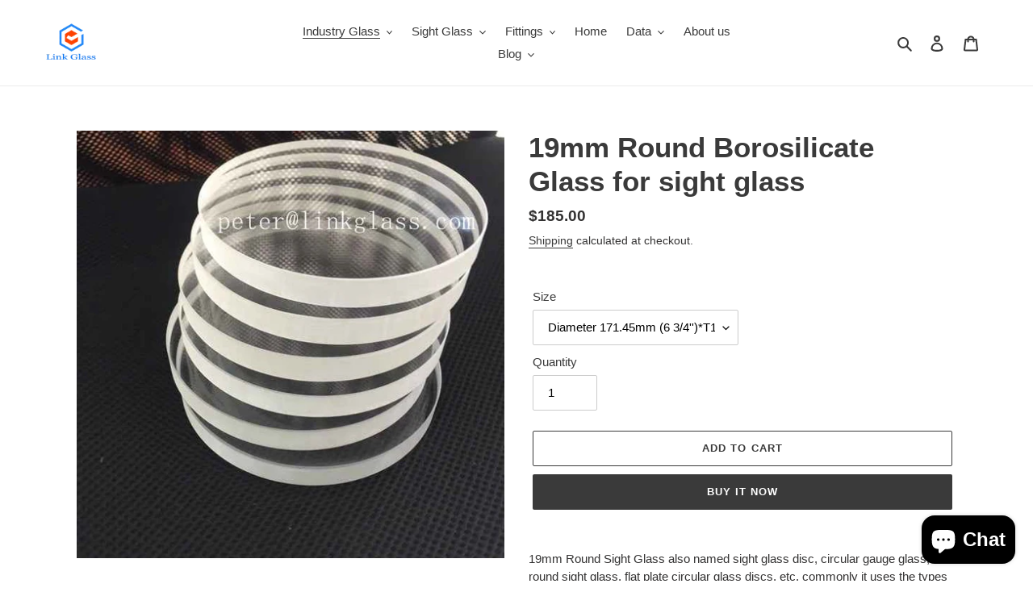

--- FILE ---
content_type: text/html; charset=utf-8
request_url: https://www.tubularglass.com/collections/borosilicate-glass-3-3-pyrex-glass-heat-resistant-glass/products/19mm-round-borosilicate-glass-for-sight-glass
body_size: 25667
content:
<!doctype html>
<html class="no-js" lang="en">
<head>
  <!-- Google Tag Manager -->
<script>(function(w,d,s,l,i){w[l]=w[l]||[];w[l].push({'gtm.start':
new Date().getTime(),event:'gtm.js'});var f=d.getElementsByTagName(s)[0],
j=d.createElement(s),dl=l!='dataLayer'?'&l='+l:'';j.async=true;j.src=
'https://www.googletagmanager.com/gtm.js?id='+i+dl;f.parentNode.insertBefore(j,f);
})(window,document,'script','dataLayer','GTM-5KDCFLH');</script>
<!-- End Google Tag Manager -->
  <meta charset="utf-8">
  <meta http-equiv="X-UA-Compatible" content="IE=edge,chrome=1">
  <meta name="viewport" content="width=device-width,initial-scale=1">
  <meta name="theme-color" content="#3a3a3a"><link rel="canonical" href="https://www.tubularglass.com/products/19mm-round-borosilicate-glass-for-sight-glass"><link rel="shortcut icon" href="//www.tubularglass.com/cdn/shop/files/32x26_32x32.jpg?v=1614307053" type="image/png"><title>borosilicate glass,quartz glass,glass tube,oil sight glass,level gauge glass,gasket,PC tube,aluminosilicate glass,liquid leve gauge indicator,tubularglass.com​19mm Round Borosilicate Glass for sight glass - Tubularglass</title><meta name="description" content="borosilicate round sight glass,quartz glass disc,borosilicate and quartz glass tube,oil sight glass,level gauge glass,Klinger/PTFE gasket,Polycarbonate tube,aluminosilicate glass,top quality,DIN7080,DIN1280,AG glass,AR glass,AF glass,tempered glass,safety glass,www.tubularglass.com"><!-- /snippets/social-meta-tags.liquid -->




<meta property="og:site_name" content="tubularglass">
<meta property="og:url" content="https://www.tubularglass.com/products/19mm-round-borosilicate-glass-for-sight-glass">
<meta property="og:title" content="19mm Round Borosilicate Glass for sight glass">
<meta property="og:type" content="product">
<meta property="og:description" content="borosilicate round sight glass,quartz glass disc,borosilicate and quartz glass tube,oil sight glass,level gauge glass,Klinger/PTFE gasket,Polycarbonate tube,aluminosilicate glass,top quality,DIN7080,DIN1280,AG glass,AR glass,AF glass,tempered glass,safety glass,www.tubularglass.com">

  <meta property="og:price:amount" content="185.00">
  <meta property="og:price:currency" content="USD">

<meta property="og:image" content="http://www.tubularglass.com/cdn/shop/products/171.45mmdiametersightglass_daf92a4f-583b-410e-a744-c3a0c0d5ef12_1200x1200.jpg?v=1743236117">
<meta property="og:image:secure_url" content="https://www.tubularglass.com/cdn/shop/products/171.45mmdiametersightglass_daf92a4f-583b-410e-a744-c3a0c0d5ef12_1200x1200.jpg?v=1743236117">


  <meta name="twitter:site" content="@https://www.linkedin.com/in/tubularglass/">

<meta name="twitter:card" content="summary_large_image">
<meta name="twitter:title" content="19mm Round Borosilicate Glass for sight glass">
<meta name="twitter:description" content="borosilicate round sight glass,quartz glass disc,borosilicate and quartz glass tube,oil sight glass,level gauge glass,Klinger/PTFE gasket,Polycarbonate tube,aluminosilicate glass,top quality,DIN7080,DIN1280,AG glass,AR glass,AF glass,tempered glass,safety glass,www.tubularglass.com">


  <link href="//www.tubularglass.com/cdn/shop/t/1/assets/theme.scss.css?v=39831696110696725811759260022" rel="stylesheet" type="text/css" media="all" />

  <script>
    var theme = {
      breakpoints: {
        medium: 750,
        large: 990,
        widescreen: 1400
      },
      strings: {
        addToCart: "Add to cart",
        soldOut: "Sold out",
        unavailable: "Unavailable",
        regularPrice: "Regular price",
        salePrice: "Sale price",
        sale: "Sale",
        fromLowestPrice: "from [price]",
        vendor: "Vendor",
        showMore: "Show More",
        showLess: "Show Less",
        searchFor: "Search for",
        addressError: "Error looking up that address",
        addressNoResults: "No results for that address",
        addressQueryLimit: "You have exceeded the Google API usage limit. Consider upgrading to a \u003ca href=\"https:\/\/developers.google.com\/maps\/premium\/usage-limits\"\u003ePremium Plan\u003c\/a\u003e.",
        authError: "There was a problem authenticating your Google Maps account.",
        newWindow: "Opens in a new window.",
        external: "Opens external website.",
        newWindowExternal: "Opens external website in a new window.",
        removeLabel: "Remove [product]",
        update: "Update",
        quantity: "Quantity",
        discountedTotal: "Discounted total",
        regularTotal: "Regular total",
        priceColumn: "See Price column for discount details.",
        quantityMinimumMessage: "Quantity must be 1 or more",
        cartError: "There was an error while updating your cart. Please try again.",
        removedItemMessage: "Removed \u003cspan class=\"cart__removed-product-details\"\u003e([quantity]) [link]\u003c\/span\u003e from your cart.",
        unitPrice: "Unit price",
        unitPriceSeparator: "per",
        oneCartCount: "1 item",
        otherCartCount: "[count] items",
        quantityLabel: "Quantity: [count]",
        products: "Products",
        loading: "Loading",
        number_of_results: "[result_number] of [results_count]",
        number_of_results_found: "[results_count] results found",
        one_result_found: "1 result found"
      },
      moneyFormat: "${{amount}}",
      moneyFormatWithCurrency: "${{amount}} USD",
      settings: {
        predictiveSearchEnabled: true,
        predictiveSearchShowPrice: true,
        predictiveSearchShowVendor: true
      }
    }

    document.documentElement.className = document.documentElement.className.replace('no-js', 'js');
  </script><script src="//www.tubularglass.com/cdn/shop/t/1/assets/lazysizes.js?v=94224023136283657951588170919" async="async"></script>
  <script src="//www.tubularglass.com/cdn/shop/t/1/assets/vendor.js?v=85833464202832145531588170921" defer="defer"></script>
  <script src="//www.tubularglass.com/cdn/shop/t/1/assets/theme.js?v=89031576585505892971588170920" defer="defer"></script>

  <script>window.performance && window.performance.mark && window.performance.mark('shopify.content_for_header.start');</script><meta name="facebook-domain-verification" content="4o0dcd6d1pypts9gxq1jazl099dvlc">
<meta name="facebook-domain-verification" content="cxwcrb20sbjxbo1xrrw2docq5fuj8d">
<meta id="shopify-digital-wallet" name="shopify-digital-wallet" content="/37999411337/digital_wallets/dialog">
<meta name="shopify-checkout-api-token" content="379ed9abbb92119afbe5daf22d3475af">
<meta id="in-context-paypal-metadata" data-shop-id="37999411337" data-venmo-supported="false" data-environment="production" data-locale="en_US" data-paypal-v4="true" data-currency="USD">
<link rel="alternate" hreflang="x-default" href="https://www.tubularglass.com/products/19mm-round-borosilicate-glass-for-sight-glass">
<link rel="alternate" hreflang="fr" href="https://www.tubularglass.com/fr/products/19mm-round-borosilicate-glass-for-sight-glass">
<link rel="alternate" hreflang="es" href="https://www.tubularglass.com/es/products/19mm-round-borosilicate-glass-for-sight-glass">
<link rel="alternate" type="application/json+oembed" href="https://www.tubularglass.com/products/19mm-round-borosilicate-glass-for-sight-glass.oembed">
<script async="async" src="/checkouts/internal/preloads.js?locale=en-US"></script>
<script id="shopify-features" type="application/json">{"accessToken":"379ed9abbb92119afbe5daf22d3475af","betas":["rich-media-storefront-analytics"],"domain":"www.tubularglass.com","predictiveSearch":true,"shopId":37999411337,"locale":"en"}</script>
<script>var Shopify = Shopify || {};
Shopify.shop = "www-tubularglass.myshopify.com";
Shopify.locale = "en";
Shopify.currency = {"active":"USD","rate":"1.0"};
Shopify.country = "US";
Shopify.theme = {"name":"Debut","id":96087801993,"schema_name":"Debut","schema_version":"16.7.1","theme_store_id":796,"role":"main"};
Shopify.theme.handle = "null";
Shopify.theme.style = {"id":null,"handle":null};
Shopify.cdnHost = "www.tubularglass.com/cdn";
Shopify.routes = Shopify.routes || {};
Shopify.routes.root = "/";</script>
<script type="module">!function(o){(o.Shopify=o.Shopify||{}).modules=!0}(window);</script>
<script>!function(o){function n(){var o=[];function n(){o.push(Array.prototype.slice.apply(arguments))}return n.q=o,n}var t=o.Shopify=o.Shopify||{};t.loadFeatures=n(),t.autoloadFeatures=n()}(window);</script>
<script id="shop-js-analytics" type="application/json">{"pageType":"product"}</script>
<script defer="defer" async type="module" src="//www.tubularglass.com/cdn/shopifycloud/shop-js/modules/v2/client.init-shop-cart-sync_DtuiiIyl.en.esm.js"></script>
<script defer="defer" async type="module" src="//www.tubularglass.com/cdn/shopifycloud/shop-js/modules/v2/chunk.common_CUHEfi5Q.esm.js"></script>
<script type="module">
  await import("//www.tubularglass.com/cdn/shopifycloud/shop-js/modules/v2/client.init-shop-cart-sync_DtuiiIyl.en.esm.js");
await import("//www.tubularglass.com/cdn/shopifycloud/shop-js/modules/v2/chunk.common_CUHEfi5Q.esm.js");

  window.Shopify.SignInWithShop?.initShopCartSync?.({"fedCMEnabled":true,"windoidEnabled":true});

</script>
<script id="__st">var __st={"a":37999411337,"offset":28800,"reqid":"c50553f4-2f73-4444-a85b-73324fa4be4f-1766480839","pageurl":"www.tubularglass.com\/collections\/borosilicate-glass-3-3-pyrex-glass-heat-resistant-glass\/products\/19mm-round-borosilicate-glass-for-sight-glass","u":"a50e679526cd","p":"product","rtyp":"product","rid":7089357062281};</script>
<script>window.ShopifyPaypalV4VisibilityTracking = true;</script>
<script id="captcha-bootstrap">!function(){'use strict';const t='contact',e='account',n='new_comment',o=[[t,t],['blogs',n],['comments',n],[t,'customer']],c=[[e,'customer_login'],[e,'guest_login'],[e,'recover_customer_password'],[e,'create_customer']],r=t=>t.map((([t,e])=>`form[action*='/${t}']:not([data-nocaptcha='true']) input[name='form_type'][value='${e}']`)).join(','),a=t=>()=>t?[...document.querySelectorAll(t)].map((t=>t.form)):[];function s(){const t=[...o],e=r(t);return a(e)}const i='password',u='form_key',d=['recaptcha-v3-token','g-recaptcha-response','h-captcha-response',i],f=()=>{try{return window.sessionStorage}catch{return}},m='__shopify_v',_=t=>t.elements[u];function p(t,e,n=!1){try{const o=window.sessionStorage,c=JSON.parse(o.getItem(e)),{data:r}=function(t){const{data:e,action:n}=t;return t[m]||n?{data:e,action:n}:{data:t,action:n}}(c);for(const[e,n]of Object.entries(r))t.elements[e]&&(t.elements[e].value=n);n&&o.removeItem(e)}catch(o){console.error('form repopulation failed',{error:o})}}const l='form_type',E='cptcha';function T(t){t.dataset[E]=!0}const w=window,h=w.document,L='Shopify',v='ce_forms',y='captcha';let A=!1;((t,e)=>{const n=(g='f06e6c50-85a8-45c8-87d0-21a2b65856fe',I='https://cdn.shopify.com/shopifycloud/storefront-forms-hcaptcha/ce_storefront_forms_captcha_hcaptcha.v1.5.2.iife.js',D={infoText:'Protected by hCaptcha',privacyText:'Privacy',termsText:'Terms'},(t,e,n)=>{const o=w[L][v],c=o.bindForm;if(c)return c(t,g,e,D).then(n);var r;o.q.push([[t,g,e,D],n]),r=I,A||(h.body.append(Object.assign(h.createElement('script'),{id:'captcha-provider',async:!0,src:r})),A=!0)});var g,I,D;w[L]=w[L]||{},w[L][v]=w[L][v]||{},w[L][v].q=[],w[L][y]=w[L][y]||{},w[L][y].protect=function(t,e){n(t,void 0,e),T(t)},Object.freeze(w[L][y]),function(t,e,n,w,h,L){const[v,y,A,g]=function(t,e,n){const i=e?o:[],u=t?c:[],d=[...i,...u],f=r(d),m=r(i),_=r(d.filter((([t,e])=>n.includes(e))));return[a(f),a(m),a(_),s()]}(w,h,L),I=t=>{const e=t.target;return e instanceof HTMLFormElement?e:e&&e.form},D=t=>v().includes(t);t.addEventListener('submit',(t=>{const e=I(t);if(!e)return;const n=D(e)&&!e.dataset.hcaptchaBound&&!e.dataset.recaptchaBound,o=_(e),c=g().includes(e)&&(!o||!o.value);(n||c)&&t.preventDefault(),c&&!n&&(function(t){try{if(!f())return;!function(t){const e=f();if(!e)return;const n=_(t);if(!n)return;const o=n.value;o&&e.removeItem(o)}(t);const e=Array.from(Array(32),(()=>Math.random().toString(36)[2])).join('');!function(t,e){_(t)||t.append(Object.assign(document.createElement('input'),{type:'hidden',name:u})),t.elements[u].value=e}(t,e),function(t,e){const n=f();if(!n)return;const o=[...t.querySelectorAll(`input[type='${i}']`)].map((({name:t})=>t)),c=[...d,...o],r={};for(const[a,s]of new FormData(t).entries())c.includes(a)||(r[a]=s);n.setItem(e,JSON.stringify({[m]:1,action:t.action,data:r}))}(t,e)}catch(e){console.error('failed to persist form',e)}}(e),e.submit())}));const S=(t,e)=>{t&&!t.dataset[E]&&(n(t,e.some((e=>e===t))),T(t))};for(const o of['focusin','change'])t.addEventListener(o,(t=>{const e=I(t);D(e)&&S(e,y())}));const B=e.get('form_key'),M=e.get(l),P=B&&M;t.addEventListener('DOMContentLoaded',(()=>{const t=y();if(P)for(const e of t)e.elements[l].value===M&&p(e,B);[...new Set([...A(),...v().filter((t=>'true'===t.dataset.shopifyCaptcha))])].forEach((e=>S(e,t)))}))}(h,new URLSearchParams(w.location.search),n,t,e,['guest_login'])})(!0,!0)}();</script>
<script integrity="sha256-4kQ18oKyAcykRKYeNunJcIwy7WH5gtpwJnB7kiuLZ1E=" data-source-attribution="shopify.loadfeatures" defer="defer" src="//www.tubularglass.com/cdn/shopifycloud/storefront/assets/storefront/load_feature-a0a9edcb.js" crossorigin="anonymous"></script>
<script data-source-attribution="shopify.dynamic_checkout.dynamic.init">var Shopify=Shopify||{};Shopify.PaymentButton=Shopify.PaymentButton||{isStorefrontPortableWallets:!0,init:function(){window.Shopify.PaymentButton.init=function(){};var t=document.createElement("script");t.src="https://www.tubularglass.com/cdn/shopifycloud/portable-wallets/latest/portable-wallets.en.js",t.type="module",document.head.appendChild(t)}};
</script>
<script data-source-attribution="shopify.dynamic_checkout.buyer_consent">
  function portableWalletsHideBuyerConsent(e){var t=document.getElementById("shopify-buyer-consent"),n=document.getElementById("shopify-subscription-policy-button");t&&n&&(t.classList.add("hidden"),t.setAttribute("aria-hidden","true"),n.removeEventListener("click",e))}function portableWalletsShowBuyerConsent(e){var t=document.getElementById("shopify-buyer-consent"),n=document.getElementById("shopify-subscription-policy-button");t&&n&&(t.classList.remove("hidden"),t.removeAttribute("aria-hidden"),n.addEventListener("click",e))}window.Shopify?.PaymentButton&&(window.Shopify.PaymentButton.hideBuyerConsent=portableWalletsHideBuyerConsent,window.Shopify.PaymentButton.showBuyerConsent=portableWalletsShowBuyerConsent);
</script>
<script>
  function portableWalletsCleanup(e){e&&e.src&&console.error("Failed to load portable wallets script "+e.src);var t=document.querySelectorAll("shopify-accelerated-checkout .shopify-payment-button__skeleton, shopify-accelerated-checkout-cart .wallet-cart-button__skeleton"),e=document.getElementById("shopify-buyer-consent");for(let e=0;e<t.length;e++)t[e].remove();e&&e.remove()}function portableWalletsNotLoadedAsModule(e){e instanceof ErrorEvent&&"string"==typeof e.message&&e.message.includes("import.meta")&&"string"==typeof e.filename&&e.filename.includes("portable-wallets")&&(window.removeEventListener("error",portableWalletsNotLoadedAsModule),window.Shopify.PaymentButton.failedToLoad=e,"loading"===document.readyState?document.addEventListener("DOMContentLoaded",window.Shopify.PaymentButton.init):window.Shopify.PaymentButton.init())}window.addEventListener("error",portableWalletsNotLoadedAsModule);
</script>

<script type="module" src="https://www.tubularglass.com/cdn/shopifycloud/portable-wallets/latest/portable-wallets.en.js" onError="portableWalletsCleanup(this)" crossorigin="anonymous"></script>
<script nomodule>
  document.addEventListener("DOMContentLoaded", portableWalletsCleanup);
</script>

<script id='scb4127' type='text/javascript' async='' src='https://www.tubularglass.com/cdn/shopifycloud/privacy-banner/storefront-banner.js'></script><link id="shopify-accelerated-checkout-styles" rel="stylesheet" media="screen" href="https://www.tubularglass.com/cdn/shopifycloud/portable-wallets/latest/accelerated-checkout-backwards-compat.css" crossorigin="anonymous">
<style id="shopify-accelerated-checkout-cart">
        #shopify-buyer-consent {
  margin-top: 1em;
  display: inline-block;
  width: 100%;
}

#shopify-buyer-consent.hidden {
  display: none;
}

#shopify-subscription-policy-button {
  background: none;
  border: none;
  padding: 0;
  text-decoration: underline;
  font-size: inherit;
  cursor: pointer;
}

#shopify-subscription-policy-button::before {
  box-shadow: none;
}

      </style>

<script>window.performance && window.performance.mark && window.performance.mark('shopify.content_for_header.end');</script>
  <meta name="p:domain_verify" content="bb2896466088e73df4be3c0c4c6b7c28"/>
<script src="https://cdn.shopify.com/extensions/7bc9bb47-adfa-4267-963e-cadee5096caf/inbox-1252/assets/inbox-chat-loader.js" type="text/javascript" defer="defer"></script>
<script src="https://cdn.shopify.com/extensions/1f805629-c1d3-44c5-afa0-f2ef641295ef/booster-page-speed-optimizer-1/assets/speed-embed.js" type="text/javascript" defer="defer"></script>
<link href="https://monorail-edge.shopifysvc.com" rel="dns-prefetch">
<script>(function(){if ("sendBeacon" in navigator && "performance" in window) {try {var session_token_from_headers = performance.getEntriesByType('navigation')[0].serverTiming.find(x => x.name == '_s').description;} catch {var session_token_from_headers = undefined;}var session_cookie_matches = document.cookie.match(/_shopify_s=([^;]*)/);var session_token_from_cookie = session_cookie_matches && session_cookie_matches.length === 2 ? session_cookie_matches[1] : "";var session_token = session_token_from_headers || session_token_from_cookie || "";function handle_abandonment_event(e) {var entries = performance.getEntries().filter(function(entry) {return /monorail-edge.shopifysvc.com/.test(entry.name);});if (!window.abandonment_tracked && entries.length === 0) {window.abandonment_tracked = true;var currentMs = Date.now();var navigation_start = performance.timing.navigationStart;var payload = {shop_id: 37999411337,url: window.location.href,navigation_start,duration: currentMs - navigation_start,session_token,page_type: "product"};window.navigator.sendBeacon("https://monorail-edge.shopifysvc.com/v1/produce", JSON.stringify({schema_id: "online_store_buyer_site_abandonment/1.1",payload: payload,metadata: {event_created_at_ms: currentMs,event_sent_at_ms: currentMs}}));}}window.addEventListener('pagehide', handle_abandonment_event);}}());</script>
<script id="web-pixels-manager-setup">(function e(e,d,r,n,o){if(void 0===o&&(o={}),!Boolean(null===(a=null===(i=window.Shopify)||void 0===i?void 0:i.analytics)||void 0===a?void 0:a.replayQueue)){var i,a;window.Shopify=window.Shopify||{};var t=window.Shopify;t.analytics=t.analytics||{};var s=t.analytics;s.replayQueue=[],s.publish=function(e,d,r){return s.replayQueue.push([e,d,r]),!0};try{self.performance.mark("wpm:start")}catch(e){}var l=function(){var e={modern:/Edge?\/(1{2}[4-9]|1[2-9]\d|[2-9]\d{2}|\d{4,})\.\d+(\.\d+|)|Firefox\/(1{2}[4-9]|1[2-9]\d|[2-9]\d{2}|\d{4,})\.\d+(\.\d+|)|Chrom(ium|e)\/(9{2}|\d{3,})\.\d+(\.\d+|)|(Maci|X1{2}).+ Version\/(15\.\d+|(1[6-9]|[2-9]\d|\d{3,})\.\d+)([,.]\d+|)( \(\w+\)|)( Mobile\/\w+|) Safari\/|Chrome.+OPR\/(9{2}|\d{3,})\.\d+\.\d+|(CPU[ +]OS|iPhone[ +]OS|CPU[ +]iPhone|CPU IPhone OS|CPU iPad OS)[ +]+(15[._]\d+|(1[6-9]|[2-9]\d|\d{3,})[._]\d+)([._]\d+|)|Android:?[ /-](13[3-9]|1[4-9]\d|[2-9]\d{2}|\d{4,})(\.\d+|)(\.\d+|)|Android.+Firefox\/(13[5-9]|1[4-9]\d|[2-9]\d{2}|\d{4,})\.\d+(\.\d+|)|Android.+Chrom(ium|e)\/(13[3-9]|1[4-9]\d|[2-9]\d{2}|\d{4,})\.\d+(\.\d+|)|SamsungBrowser\/([2-9]\d|\d{3,})\.\d+/,legacy:/Edge?\/(1[6-9]|[2-9]\d|\d{3,})\.\d+(\.\d+|)|Firefox\/(5[4-9]|[6-9]\d|\d{3,})\.\d+(\.\d+|)|Chrom(ium|e)\/(5[1-9]|[6-9]\d|\d{3,})\.\d+(\.\d+|)([\d.]+$|.*Safari\/(?![\d.]+ Edge\/[\d.]+$))|(Maci|X1{2}).+ Version\/(10\.\d+|(1[1-9]|[2-9]\d|\d{3,})\.\d+)([,.]\d+|)( \(\w+\)|)( Mobile\/\w+|) Safari\/|Chrome.+OPR\/(3[89]|[4-9]\d|\d{3,})\.\d+\.\d+|(CPU[ +]OS|iPhone[ +]OS|CPU[ +]iPhone|CPU IPhone OS|CPU iPad OS)[ +]+(10[._]\d+|(1[1-9]|[2-9]\d|\d{3,})[._]\d+)([._]\d+|)|Android:?[ /-](13[3-9]|1[4-9]\d|[2-9]\d{2}|\d{4,})(\.\d+|)(\.\d+|)|Mobile Safari.+OPR\/([89]\d|\d{3,})\.\d+\.\d+|Android.+Firefox\/(13[5-9]|1[4-9]\d|[2-9]\d{2}|\d{4,})\.\d+(\.\d+|)|Android.+Chrom(ium|e)\/(13[3-9]|1[4-9]\d|[2-9]\d{2}|\d{4,})\.\d+(\.\d+|)|Android.+(UC? ?Browser|UCWEB|U3)[ /]?(15\.([5-9]|\d{2,})|(1[6-9]|[2-9]\d|\d{3,})\.\d+)\.\d+|SamsungBrowser\/(5\.\d+|([6-9]|\d{2,})\.\d+)|Android.+MQ{2}Browser\/(14(\.(9|\d{2,})|)|(1[5-9]|[2-9]\d|\d{3,})(\.\d+|))(\.\d+|)|K[Aa][Ii]OS\/(3\.\d+|([4-9]|\d{2,})\.\d+)(\.\d+|)/},d=e.modern,r=e.legacy,n=navigator.userAgent;return n.match(d)?"modern":n.match(r)?"legacy":"unknown"}(),u="modern"===l?"modern":"legacy",c=(null!=n?n:{modern:"",legacy:""})[u],f=function(e){return[e.baseUrl,"/wpm","/b",e.hashVersion,"modern"===e.buildTarget?"m":"l",".js"].join("")}({baseUrl:d,hashVersion:r,buildTarget:u}),m=function(e){var d=e.version,r=e.bundleTarget,n=e.surface,o=e.pageUrl,i=e.monorailEndpoint;return{emit:function(e){var a=e.status,t=e.errorMsg,s=(new Date).getTime(),l=JSON.stringify({metadata:{event_sent_at_ms:s},events:[{schema_id:"web_pixels_manager_load/3.1",payload:{version:d,bundle_target:r,page_url:o,status:a,surface:n,error_msg:t},metadata:{event_created_at_ms:s}}]});if(!i)return console&&console.warn&&console.warn("[Web Pixels Manager] No Monorail endpoint provided, skipping logging."),!1;try{return self.navigator.sendBeacon.bind(self.navigator)(i,l)}catch(e){}var u=new XMLHttpRequest;try{return u.open("POST",i,!0),u.setRequestHeader("Content-Type","text/plain"),u.send(l),!0}catch(e){return console&&console.warn&&console.warn("[Web Pixels Manager] Got an unhandled error while logging to Monorail."),!1}}}}({version:r,bundleTarget:l,surface:e.surface,pageUrl:self.location.href,monorailEndpoint:e.monorailEndpoint});try{o.browserTarget=l,function(e){var d=e.src,r=e.async,n=void 0===r||r,o=e.onload,i=e.onerror,a=e.sri,t=e.scriptDataAttributes,s=void 0===t?{}:t,l=document.createElement("script"),u=document.querySelector("head"),c=document.querySelector("body");if(l.async=n,l.src=d,a&&(l.integrity=a,l.crossOrigin="anonymous"),s)for(var f in s)if(Object.prototype.hasOwnProperty.call(s,f))try{l.dataset[f]=s[f]}catch(e){}if(o&&l.addEventListener("load",o),i&&l.addEventListener("error",i),u)u.appendChild(l);else{if(!c)throw new Error("Did not find a head or body element to append the script");c.appendChild(l)}}({src:f,async:!0,onload:function(){if(!function(){var e,d;return Boolean(null===(d=null===(e=window.Shopify)||void 0===e?void 0:e.analytics)||void 0===d?void 0:d.initialized)}()){var d=window.webPixelsManager.init(e)||void 0;if(d){var r=window.Shopify.analytics;r.replayQueue.forEach((function(e){var r=e[0],n=e[1],o=e[2];d.publishCustomEvent(r,n,o)})),r.replayQueue=[],r.publish=d.publishCustomEvent,r.visitor=d.visitor,r.initialized=!0}}},onerror:function(){return m.emit({status:"failed",errorMsg:"".concat(f," has failed to load")})},sri:function(e){var d=/^sha384-[A-Za-z0-9+/=]+$/;return"string"==typeof e&&d.test(e)}(c)?c:"",scriptDataAttributes:o}),m.emit({status:"loading"})}catch(e){m.emit({status:"failed",errorMsg:(null==e?void 0:e.message)||"Unknown error"})}}})({shopId: 37999411337,storefrontBaseUrl: "https://www.tubularglass.com",extensionsBaseUrl: "https://extensions.shopifycdn.com/cdn/shopifycloud/web-pixels-manager",monorailEndpoint: "https://monorail-edge.shopifysvc.com/unstable/produce_batch",surface: "storefront-renderer",enabledBetaFlags: ["2dca8a86"],webPixelsConfigList: [{"id":"752255113","configuration":"{\"config\":\"{\\\"pixel_id\\\":\\\"G-0VJLD3MWRR\\\",\\\"google_tag_ids\\\":[\\\"G-0VJLD3MWRR\\\"],\\\"target_country\\\":\\\"ZZ\\\",\\\"gtag_events\\\":[{\\\"type\\\":\\\"search\\\",\\\"action_label\\\":\\\"G-0VJLD3MWRR\\\"},{\\\"type\\\":\\\"begin_checkout\\\",\\\"action_label\\\":\\\"G-0VJLD3MWRR\\\"},{\\\"type\\\":\\\"view_item\\\",\\\"action_label\\\":\\\"G-0VJLD3MWRR\\\"},{\\\"type\\\":\\\"purchase\\\",\\\"action_label\\\":\\\"G-0VJLD3MWRR\\\"},{\\\"type\\\":\\\"page_view\\\",\\\"action_label\\\":\\\"G-0VJLD3MWRR\\\"},{\\\"type\\\":\\\"add_payment_info\\\",\\\"action_label\\\":\\\"G-0VJLD3MWRR\\\"},{\\\"type\\\":\\\"add_to_cart\\\",\\\"action_label\\\":\\\"G-0VJLD3MWRR\\\"}],\\\"enable_monitoring_mode\\\":false}\"}","eventPayloadVersion":"v1","runtimeContext":"OPEN","scriptVersion":"b2a88bafab3e21179ed38636efcd8a93","type":"APP","apiClientId":1780363,"privacyPurposes":[],"dataSharingAdjustments":{"protectedCustomerApprovalScopes":["read_customer_address","read_customer_email","read_customer_name","read_customer_personal_data","read_customer_phone"]}},{"id":"219086985","configuration":"{\"pixel_id\":\"648836699889280\",\"pixel_type\":\"facebook_pixel\",\"metaapp_system_user_token\":\"-\"}","eventPayloadVersion":"v1","runtimeContext":"OPEN","scriptVersion":"ca16bc87fe92b6042fbaa3acc2fbdaa6","type":"APP","apiClientId":2329312,"privacyPurposes":["ANALYTICS","MARKETING","SALE_OF_DATA"],"dataSharingAdjustments":{"protectedCustomerApprovalScopes":["read_customer_address","read_customer_email","read_customer_name","read_customer_personal_data","read_customer_phone"]}},{"id":"68026505","eventPayloadVersion":"v1","runtimeContext":"LAX","scriptVersion":"1","type":"CUSTOM","privacyPurposes":["MARKETING"],"name":"Meta pixel (migrated)"},{"id":"shopify-app-pixel","configuration":"{}","eventPayloadVersion":"v1","runtimeContext":"STRICT","scriptVersion":"0450","apiClientId":"shopify-pixel","type":"APP","privacyPurposes":["ANALYTICS","MARKETING"]},{"id":"shopify-custom-pixel","eventPayloadVersion":"v1","runtimeContext":"LAX","scriptVersion":"0450","apiClientId":"shopify-pixel","type":"CUSTOM","privacyPurposes":["ANALYTICS","MARKETING"]}],isMerchantRequest: false,initData: {"shop":{"name":"tubularglass","paymentSettings":{"currencyCode":"USD"},"myshopifyDomain":"www-tubularglass.myshopify.com","countryCode":"CN","storefrontUrl":"https:\/\/www.tubularglass.com"},"customer":null,"cart":null,"checkout":null,"productVariants":[{"price":{"amount":185.0,"currencyCode":"USD"},"product":{"title":"19mm Round Borosilicate Glass for sight glass","vendor":"Peter","id":"7089357062281","untranslatedTitle":"19mm Round Borosilicate Glass for sight glass","url":"\/products\/19mm-round-borosilicate-glass-for-sight-glass","type":"19mm Round Borosilicate Glass for sight glass"},"id":"40967652638857","image":{"src":"\/\/www.tubularglass.com\/cdn\/shop\/products\/171.45mmdiametersightglass_daf92a4f-583b-410e-a744-c3a0c0d5ef12.jpg?v=1743236117"},"sku":null,"title":"Diameter 171.45mm (6 3\/4'')*T19mm(3\/4'')\/3pcs","untranslatedTitle":"Diameter 171.45mm (6 3\/4'')*T19mm(3\/4'')\/3pcs"}],"purchasingCompany":null},},"https://www.tubularglass.com/cdn","1e666a24w2e65f183p6464de52mb8aad81d",{"modern":"","legacy":""},{"shopId":"37999411337","storefrontBaseUrl":"https:\/\/www.tubularglass.com","extensionBaseUrl":"https:\/\/extensions.shopifycdn.com\/cdn\/shopifycloud\/web-pixels-manager","surface":"storefront-renderer","enabledBetaFlags":"[\"2dca8a86\"]","isMerchantRequest":"false","hashVersion":"1e666a24w2e65f183p6464de52mb8aad81d","publish":"custom","events":"[[\"page_viewed\",{}],[\"product_viewed\",{\"productVariant\":{\"price\":{\"amount\":185.0,\"currencyCode\":\"USD\"},\"product\":{\"title\":\"19mm Round Borosilicate Glass for sight glass\",\"vendor\":\"Peter\",\"id\":\"7089357062281\",\"untranslatedTitle\":\"19mm Round Borosilicate Glass for sight glass\",\"url\":\"\/products\/19mm-round-borosilicate-glass-for-sight-glass\",\"type\":\"19mm Round Borosilicate Glass for sight glass\"},\"id\":\"40967652638857\",\"image\":{\"src\":\"\/\/www.tubularglass.com\/cdn\/shop\/products\/171.45mmdiametersightglass_daf92a4f-583b-410e-a744-c3a0c0d5ef12.jpg?v=1743236117\"},\"sku\":null,\"title\":\"Diameter 171.45mm (6 3\/4'')*T19mm(3\/4'')\/3pcs\",\"untranslatedTitle\":\"Diameter 171.45mm (6 3\/4'')*T19mm(3\/4'')\/3pcs\"}}]]"});</script><script>
  window.ShopifyAnalytics = window.ShopifyAnalytics || {};
  window.ShopifyAnalytics.meta = window.ShopifyAnalytics.meta || {};
  window.ShopifyAnalytics.meta.currency = 'USD';
  var meta = {"product":{"id":7089357062281,"gid":"gid:\/\/shopify\/Product\/7089357062281","vendor":"Peter","type":"19mm Round Borosilicate Glass for sight glass","handle":"19mm-round-borosilicate-glass-for-sight-glass","variants":[{"id":40967652638857,"price":18500,"name":"19mm Round Borosilicate Glass for sight glass - Diameter 171.45mm (6 3\/4'')*T19mm(3\/4'')\/3pcs","public_title":"Diameter 171.45mm (6 3\/4'')*T19mm(3\/4'')\/3pcs","sku":null}],"remote":false},"page":{"pageType":"product","resourceType":"product","resourceId":7089357062281,"requestId":"c50553f4-2f73-4444-a85b-73324fa4be4f-1766480839"}};
  for (var attr in meta) {
    window.ShopifyAnalytics.meta[attr] = meta[attr];
  }
</script>
<script class="analytics">
  (function () {
    var customDocumentWrite = function(content) {
      var jquery = null;

      if (window.jQuery) {
        jquery = window.jQuery;
      } else if (window.Checkout && window.Checkout.$) {
        jquery = window.Checkout.$;
      }

      if (jquery) {
        jquery('body').append(content);
      }
    };

    var hasLoggedConversion = function(token) {
      if (token) {
        return document.cookie.indexOf('loggedConversion=' + token) !== -1;
      }
      return false;
    }

    var setCookieIfConversion = function(token) {
      if (token) {
        var twoMonthsFromNow = new Date(Date.now());
        twoMonthsFromNow.setMonth(twoMonthsFromNow.getMonth() + 2);

        document.cookie = 'loggedConversion=' + token + '; expires=' + twoMonthsFromNow;
      }
    }

    var trekkie = window.ShopifyAnalytics.lib = window.trekkie = window.trekkie || [];
    if (trekkie.integrations) {
      return;
    }
    trekkie.methods = [
      'identify',
      'page',
      'ready',
      'track',
      'trackForm',
      'trackLink'
    ];
    trekkie.factory = function(method) {
      return function() {
        var args = Array.prototype.slice.call(arguments);
        args.unshift(method);
        trekkie.push(args);
        return trekkie;
      };
    };
    for (var i = 0; i < trekkie.methods.length; i++) {
      var key = trekkie.methods[i];
      trekkie[key] = trekkie.factory(key);
    }
    trekkie.load = function(config) {
      trekkie.config = config || {};
      trekkie.config.initialDocumentCookie = document.cookie;
      var first = document.getElementsByTagName('script')[0];
      var script = document.createElement('script');
      script.type = 'text/javascript';
      script.onerror = function(e) {
        var scriptFallback = document.createElement('script');
        scriptFallback.type = 'text/javascript';
        scriptFallback.onerror = function(error) {
                var Monorail = {
      produce: function produce(monorailDomain, schemaId, payload) {
        var currentMs = new Date().getTime();
        var event = {
          schema_id: schemaId,
          payload: payload,
          metadata: {
            event_created_at_ms: currentMs,
            event_sent_at_ms: currentMs
          }
        };
        return Monorail.sendRequest("https://" + monorailDomain + "/v1/produce", JSON.stringify(event));
      },
      sendRequest: function sendRequest(endpointUrl, payload) {
        // Try the sendBeacon API
        if (window && window.navigator && typeof window.navigator.sendBeacon === 'function' && typeof window.Blob === 'function' && !Monorail.isIos12()) {
          var blobData = new window.Blob([payload], {
            type: 'text/plain'
          });

          if (window.navigator.sendBeacon(endpointUrl, blobData)) {
            return true;
          } // sendBeacon was not successful

        } // XHR beacon

        var xhr = new XMLHttpRequest();

        try {
          xhr.open('POST', endpointUrl);
          xhr.setRequestHeader('Content-Type', 'text/plain');
          xhr.send(payload);
        } catch (e) {
          console.log(e);
        }

        return false;
      },
      isIos12: function isIos12() {
        return window.navigator.userAgent.lastIndexOf('iPhone; CPU iPhone OS 12_') !== -1 || window.navigator.userAgent.lastIndexOf('iPad; CPU OS 12_') !== -1;
      }
    };
    Monorail.produce('monorail-edge.shopifysvc.com',
      'trekkie_storefront_load_errors/1.1',
      {shop_id: 37999411337,
      theme_id: 96087801993,
      app_name: "storefront",
      context_url: window.location.href,
      source_url: "//www.tubularglass.com/cdn/s/trekkie.storefront.8f32c7f0b513e73f3235c26245676203e1209161.min.js"});

        };
        scriptFallback.async = true;
        scriptFallback.src = '//www.tubularglass.com/cdn/s/trekkie.storefront.8f32c7f0b513e73f3235c26245676203e1209161.min.js';
        first.parentNode.insertBefore(scriptFallback, first);
      };
      script.async = true;
      script.src = '//www.tubularglass.com/cdn/s/trekkie.storefront.8f32c7f0b513e73f3235c26245676203e1209161.min.js';
      first.parentNode.insertBefore(script, first);
    };
    trekkie.load(
      {"Trekkie":{"appName":"storefront","development":false,"defaultAttributes":{"shopId":37999411337,"isMerchantRequest":null,"themeId":96087801993,"themeCityHash":"2448590545338921673","contentLanguage":"en","currency":"USD","eventMetadataId":"2ae12c6c-c6b6-4416-859e-ca3fd549fb40"},"isServerSideCookieWritingEnabled":true,"monorailRegion":"shop_domain","enabledBetaFlags":["65f19447"]},"Session Attribution":{},"S2S":{"facebookCapiEnabled":true,"source":"trekkie-storefront-renderer","apiClientId":580111}}
    );

    var loaded = false;
    trekkie.ready(function() {
      if (loaded) return;
      loaded = true;

      window.ShopifyAnalytics.lib = window.trekkie;

      var originalDocumentWrite = document.write;
      document.write = customDocumentWrite;
      try { window.ShopifyAnalytics.merchantGoogleAnalytics.call(this); } catch(error) {};
      document.write = originalDocumentWrite;

      window.ShopifyAnalytics.lib.page(null,{"pageType":"product","resourceType":"product","resourceId":7089357062281,"requestId":"c50553f4-2f73-4444-a85b-73324fa4be4f-1766480839","shopifyEmitted":true});

      var match = window.location.pathname.match(/checkouts\/(.+)\/(thank_you|post_purchase)/)
      var token = match? match[1]: undefined;
      if (!hasLoggedConversion(token)) {
        setCookieIfConversion(token);
        window.ShopifyAnalytics.lib.track("Viewed Product",{"currency":"USD","variantId":40967652638857,"productId":7089357062281,"productGid":"gid:\/\/shopify\/Product\/7089357062281","name":"19mm Round Borosilicate Glass for sight glass - Diameter 171.45mm (6 3\/4'')*T19mm(3\/4'')\/3pcs","price":"185.00","sku":null,"brand":"Peter","variant":"Diameter 171.45mm (6 3\/4'')*T19mm(3\/4'')\/3pcs","category":"19mm Round Borosilicate Glass for sight glass","nonInteraction":true,"remote":false},undefined,undefined,{"shopifyEmitted":true});
      window.ShopifyAnalytics.lib.track("monorail:\/\/trekkie_storefront_viewed_product\/1.1",{"currency":"USD","variantId":40967652638857,"productId":7089357062281,"productGid":"gid:\/\/shopify\/Product\/7089357062281","name":"19mm Round Borosilicate Glass for sight glass - Diameter 171.45mm (6 3\/4'')*T19mm(3\/4'')\/3pcs","price":"185.00","sku":null,"brand":"Peter","variant":"Diameter 171.45mm (6 3\/4'')*T19mm(3\/4'')\/3pcs","category":"19mm Round Borosilicate Glass for sight glass","nonInteraction":true,"remote":false,"referer":"https:\/\/www.tubularglass.com\/collections\/borosilicate-glass-3-3-pyrex-glass-heat-resistant-glass\/products\/19mm-round-borosilicate-glass-for-sight-glass"});
      }
    });


        var eventsListenerScript = document.createElement('script');
        eventsListenerScript.async = true;
        eventsListenerScript.src = "//www.tubularglass.com/cdn/shopifycloud/storefront/assets/shop_events_listener-3da45d37.js";
        document.getElementsByTagName('head')[0].appendChild(eventsListenerScript);

})();</script>
  <script>
  if (!window.ga || (window.ga && typeof window.ga !== 'function')) {
    window.ga = function ga() {
      (window.ga.q = window.ga.q || []).push(arguments);
      if (window.Shopify && window.Shopify.analytics && typeof window.Shopify.analytics.publish === 'function') {
        window.Shopify.analytics.publish("ga_stub_called", {}, {sendTo: "google_osp_migration"});
      }
      console.error("Shopify's Google Analytics stub called with:", Array.from(arguments), "\nSee https://help.shopify.com/manual/promoting-marketing/pixels/pixel-migration#google for more information.");
    };
    if (window.Shopify && window.Shopify.analytics && typeof window.Shopify.analytics.publish === 'function') {
      window.Shopify.analytics.publish("ga_stub_initialized", {}, {sendTo: "google_osp_migration"});
    }
  }
</script>
<script
  defer
  src="https://www.tubularglass.com/cdn/shopifycloud/perf-kit/shopify-perf-kit-2.1.2.min.js"
  data-application="storefront-renderer"
  data-shop-id="37999411337"
  data-render-region="gcp-us-central1"
  data-page-type="product"
  data-theme-instance-id="96087801993"
  data-theme-name="Debut"
  data-theme-version="16.7.1"
  data-monorail-region="shop_domain"
  data-resource-timing-sampling-rate="10"
  data-shs="true"
  data-shs-beacon="true"
  data-shs-export-with-fetch="true"
  data-shs-logs-sample-rate="1"
  data-shs-beacon-endpoint="https://www.tubularglass.com/api/collect"
></script>
</head>

<body class="template-product">
<!-- Google Tag Manager (noscript) -->
<noscript><iframe src="https://www.googletagmanager.com/ns.html?id=GTM-5KDCFLH"
height="0" width="0" style="display:none;visibility:hidden"></iframe></noscript>
<!-- End Google Tag Manager (noscript) -->
  <a class="in-page-link visually-hidden skip-link" href="#MainContent">Skip to content</a><style data-shopify>

  .cart-popup {
    box-shadow: 1px 1px 10px 2px rgba(235, 235, 235, 0.5);
  }</style><div class="cart-popup-wrapper cart-popup-wrapper--hidden" role="dialog" aria-modal="true" aria-labelledby="CartPopupHeading" data-cart-popup-wrapper>
  <div class="cart-popup" data-cart-popup tabindex="-1">
    <div class="cart-popup__header">
      <h2 id="CartPopupHeading" class="cart-popup__heading">Just added to your cart</h2>
      <button class="cart-popup__close" aria-label="Close" data-cart-popup-close><svg aria-hidden="true" focusable="false" role="presentation" class="icon icon-close" viewBox="0 0 40 40"><path d="M23.868 20.015L39.117 4.78c1.11-1.108 1.11-2.77 0-3.877-1.109-1.108-2.773-1.108-3.882 0L19.986 16.137 4.737.904C3.628-.204 1.965-.204.856.904c-1.11 1.108-1.11 2.77 0 3.877l15.249 15.234L.855 35.248c-1.108 1.108-1.108 2.77 0 3.877.555.554 1.248.831 1.942.831s1.386-.277 1.94-.83l15.25-15.234 15.248 15.233c.555.554 1.248.831 1.941.831s1.387-.277 1.941-.83c1.11-1.109 1.11-2.77 0-3.878L23.868 20.015z" class="layer"/></svg></button>
    </div>
    <div class="cart-popup-item">
      <div class="cart-popup-item__image-wrapper hide" data-cart-popup-image-wrapper>
        <div class="cart-popup-item__image cart-popup-item__image--placeholder" data-cart-popup-image-placeholder>
          <div data-placeholder-size></div>
          <div class="placeholder-background placeholder-background--animation"></div>
        </div>
      </div>
      <div class="cart-popup-item__description">
        <div>
          <h3 class="cart-popup-item__title" data-cart-popup-title></h3>
          <ul class="product-details" aria-label="Product details" data-cart-popup-product-details></ul>
        </div>
        <div class="cart-popup-item__quantity">
          <span class="visually-hidden" data-cart-popup-quantity-label></span>
          <span aria-hidden="true">Qty:</span>
          <span aria-hidden="true" data-cart-popup-quantity></span>
        </div>
      </div>
    </div>

    <a href="/cart" class="cart-popup__cta-link btn btn--secondary-accent">
      View cart (<span data-cart-popup-cart-quantity></span>)
    </a>

    <div class="cart-popup__dismiss">
      <button class="cart-popup__dismiss-button text-link text-link--accent" data-cart-popup-dismiss>
        Continue shopping
      </button>
    </div>
  </div>
</div>

<div id="shopify-section-header" class="shopify-section">
  <style>
    
      .site-header__logo-image {
        max-width: 65px;
      }
    

    
      .site-header__logo-image {
        margin: 0;
      }
    
  </style>


<div id="SearchDrawer" class="search-bar drawer drawer--top" role="dialog" aria-modal="true" aria-label="Search" data-predictive-search-drawer>
  <div class="search-bar__interior">
    <div class="search-form__container" data-search-form-container>
      <form class="search-form search-bar__form" action="/search" method="get" role="search">
        <div class="search-form__input-wrapper">
          <input
            type="text"
            name="q"
            placeholder="Search"
            role="combobox"
            aria-autocomplete="list"
            aria-owns="predictive-search-results"
            aria-expanded="false"
            aria-label="Search"
            aria-haspopup="listbox"
            class="search-form__input search-bar__input"
            data-predictive-search-drawer-input
          />
          <input type="hidden" name="options[prefix]" value="last" aria-hidden="true" />
          <div class="predictive-search-wrapper predictive-search-wrapper--drawer" data-predictive-search-mount="drawer"></div>
        </div>

        <button class="search-bar__submit search-form__submit"
          type="submit"
          data-search-form-submit>
          <svg aria-hidden="true" focusable="false" role="presentation" class="icon icon-search" viewBox="0 0 37 40"><path d="M35.6 36l-9.8-9.8c4.1-5.4 3.6-13.2-1.3-18.1-5.4-5.4-14.2-5.4-19.7 0-5.4 5.4-5.4 14.2 0 19.7 2.6 2.6 6.1 4.1 9.8 4.1 3 0 5.9-1 8.3-2.8l9.8 9.8c.4.4.9.6 1.4.6s1-.2 1.4-.6c.9-.9.9-2.1.1-2.9zm-20.9-8.2c-2.6 0-5.1-1-7-2.9-3.9-3.9-3.9-10.1 0-14C9.6 9 12.2 8 14.7 8s5.1 1 7 2.9c3.9 3.9 3.9 10.1 0 14-1.9 1.9-4.4 2.9-7 2.9z"/></svg>
          <span class="icon__fallback-text">Submit</span>
        </button>
      </form>

      <div class="search-bar__actions">
        <button type="button" class="btn--link search-bar__close js-drawer-close">
          <svg aria-hidden="true" focusable="false" role="presentation" class="icon icon-close" viewBox="0 0 40 40"><path d="M23.868 20.015L39.117 4.78c1.11-1.108 1.11-2.77 0-3.877-1.109-1.108-2.773-1.108-3.882 0L19.986 16.137 4.737.904C3.628-.204 1.965-.204.856.904c-1.11 1.108-1.11 2.77 0 3.877l15.249 15.234L.855 35.248c-1.108 1.108-1.108 2.77 0 3.877.555.554 1.248.831 1.942.831s1.386-.277 1.94-.83l15.25-15.234 15.248 15.233c.555.554 1.248.831 1.941.831s1.387-.277 1.941-.83c1.11-1.109 1.11-2.77 0-3.878L23.868 20.015z" class="layer"/></svg>
          <span class="icon__fallback-text">Close search</span>
        </button>
      </div>
    </div>
  </div>
</div>


<div data-section-id="header" data-section-type="header-section" data-header-section>
  
    
  

  <header class="site-header border-bottom logo--left" role="banner">
    <div class="grid grid--no-gutters grid--table site-header__mobile-nav">
      

      <div class="grid__item medium-up--one-quarter logo-align--left">
        
        
          <div class="h2 site-header__logo">
        
          
<a href="/" class="site-header__logo-image">
              
              <img class="lazyload js"
                   src="//www.tubularglass.com/cdn/shop/files/20170731164844_300x300.png?v=1614306859"
                   data-src="//www.tubularglass.com/cdn/shop/files/20170731164844_{width}x.png?v=1614306859"
                   data-widths="[180, 360, 540, 720, 900, 1080, 1296, 1512, 1728, 2048]"
                   data-aspectratio="1.31892797319933"
                   data-sizes="auto"
                   alt="Round Borosilicate Sight Glass,Level Gauge Glass,Oil Sight Glass,Glass Tube"
                   style="max-width: 65px">
              <noscript>
                
                <img src="//www.tubularglass.com/cdn/shop/files/20170731164844_65x.png?v=1614306859"
                     srcset="//www.tubularglass.com/cdn/shop/files/20170731164844_65x.png?v=1614306859 1x, //www.tubularglass.com/cdn/shop/files/20170731164844_65x@2x.png?v=1614306859 2x"
                     alt="Round Borosilicate Sight Glass,Level Gauge Glass,Oil Sight Glass,Glass Tube"
                     style="max-width: 65px;">
              </noscript>
            </a>
          
        
          </div>
        
      </div>

      
        <nav class="grid__item medium-up--one-half small--hide" id="AccessibleNav" role="navigation">
          
<ul class="site-nav list--inline" id="SiteNav">
  



    
      <li class="site-nav--has-dropdown" data-has-dropdowns>
        <button class="site-nav__link site-nav__link--main site-nav__link--button site-nav__link--active" type="button" aria-expanded="false" aria-controls="SiteNavLabel-industry-glass">
          <span class="site-nav__label">Industry Glass</span><svg aria-hidden="true" focusable="false" role="presentation" class="icon icon-chevron-down" viewBox="0 0 9 9"><path d="M8.542 2.558a.625.625 0 0 1 0 .884l-3.6 3.6a.626.626 0 0 1-.884 0l-3.6-3.6a.625.625 0 1 1 .884-.884L4.5 5.716l3.158-3.158a.625.625 0 0 1 .884 0z" fill="#fff"/></svg>
        </button>

        <div class="site-nav__dropdown" id="SiteNavLabel-industry-glass">
          
            <ul>
              
                <li>
                  <a href="/products/19mm-round-borosilicate-glass-for-sight-glass"
                  class="site-nav__link site-nav__child-link"
                   aria-current="page"
                >
                    <span class="site-nav__label">Round Borosilicate Sight Glass</span>
                  </a>
                </li>
              
                <li>
                  <a href="/collections/glass-tube"
                  class="site-nav__link site-nav__child-link"
                  
                >
                    <span class="site-nav__label">Glass Tube</span>
                  </a>
                </li>
              
                <li>
                  <a href="/collections/level-gauge-sight-glass/level+gauge+sight+glass"
                  class="site-nav__link site-nav__child-link"
                  
                >
                    <span class="site-nav__label">Level Gauge Glass</span>
                  </a>
                </li>
              
                <li>
                  <a href="/collections/pc-tube"
                  class="site-nav__link site-nav__child-link"
                  
                >
                    <span class="site-nav__label">PC Tube</span>
                  </a>
                </li>
              
                <li>
                  <a href="/collections/wafer-glass"
                  class="site-nav__link site-nav__child-link"
                  
                >
                    <span class="site-nav__label">Wafer Glass</span>
                  </a>
                </li>
              
                <li>
                  <a href="/collections/optical-glass"
                  class="site-nav__link site-nav__child-link"
                  
                >
                    <span class="site-nav__label">Optical Glass</span>
                  </a>
                </li>
              
                <li>
                  <a href="/collections/alkali-proof-gauge-level-glass/Alkali-proof-gauge-level-glass"
                  class="site-nav__link site-nav__child-link"
                  
                >
                    <span class="site-nav__label">Alkali Proof Gauge Level Glass</span>
                  </a>
                </li>
              
                <li>
                  <a href="/collections/anti-glare-glass"
                  class="site-nav__link site-nav__child-link"
                  
                >
                    <span class="site-nav__label">Anti-glare glass</span>
                  </a>
                </li>
              
                <li>
                  <a href="/collections/special-ultra-high-pressure-glass-blasting-disc-for-petroleum-cementing/Special-ultra-high-pressure-glass-blasting-disc-for-petroleum-cementing"
                  class="site-nav__link site-nav__child-link"
                  
                >
                    <span class="site-nav__label">Special Ultra-High Pressure Glass Blasting Disc</span>
                  </a>
                </li>
              
                <li>
                  <a href="/collections/super-pressure-resistant-sight-glass/Super-pressure-and-temperature-and-blast-resistant-sight-glass"
                  class="site-nav__link site-nav__child-link"
                  
                >
                    <span class="site-nav__label">Super Pressure and Temperature and Anti-Blast Glass</span>
                  </a>
                </li>
              
                <li>
                  <a href="/collections/super-pressure-resistant-glass-tube/Super-pressure-resistant-glass-tube"
                  class="site-nav__link site-nav__child-link site-nav__link--last"
                  
                >
                    <span class="site-nav__label">Super Pressure Resistant Glass Tube</span>
                  </a>
                </li>
              
            </ul>
          
        </div>
      </li>
    
  



    
      <li class="site-nav--has-dropdown" data-has-dropdowns>
        <button class="site-nav__link site-nav__link--main site-nav__link--button" type="button" aria-expanded="false" aria-controls="SiteNavLabel-sight-glass">
          <span class="site-nav__label">Sight Glass</span><svg aria-hidden="true" focusable="false" role="presentation" class="icon icon-chevron-down" viewBox="0 0 9 9"><path d="M8.542 2.558a.625.625 0 0 1 0 .884l-3.6 3.6a.626.626 0 0 1-.884 0l-3.6-3.6a.625.625 0 1 1 .884-.884L4.5 5.716l3.158-3.158a.625.625 0 0 1 .884 0z" fill="#fff"/></svg>
        </button>

        <div class="site-nav__dropdown" id="SiteNavLabel-sight-glass">
          
            <ul>
              
                <li>
                  <a href="/collections/level-gauge-sight-glass"
                  class="site-nav__link site-nav__child-link"
                  
                >
                    <span class="site-nav__label">Level Gauge Sight Glass</span>
                  </a>
                </li>
              
                <li>
                  <a href="/collections/pipeline-sight-glass"
                  class="site-nav__link site-nav__child-link"
                  
                >
                    <span class="site-nav__label">Pipeline Sight Glass</span>
                  </a>
                </li>
              
                <li>
                  <a href="/collections/circular-sight-glass-din-7080-din8902/Sight-Glass"
                  class="site-nav__link site-nav__child-link"
                  
                >
                    <span class="site-nav__label">Circular Sight Glass</span>
                  </a>
                </li>
              
                <li>
                  <a href="/collections/tubular-sight-glass/Tubular-Sight-Glass"
                  class="site-nav__link site-nav__child-link"
                  
                >
                    <span class="site-nav__label">Tubular Sight Glass</span>
                  </a>
                </li>
              
                <li>
                  <a href="/collections/knob-type-sight-glass"
                  class="site-nav__link site-nav__child-link"
                  
                >
                    <span class="site-nav__label">Knob Type Oil Sight Glass</span>
                  </a>
                </li>
              
                <li>
                  <a href="/collections/hydraulic-oil-sight-glass-level-gauge-window-float-eye"
                  class="site-nav__link site-nav__child-link"
                  
                >
                    <span class="site-nav__label">Hydraulic Oil</span>
                  </a>
                </li>
              
                <li>
                  <a href="/collections/flow-meter"
                  class="site-nav__link site-nav__child-link"
                  
                >
                    <span class="site-nav__label">Flow Meter</span>
                  </a>
                </li>
              
                <li>
                  <a href="/products/magnetic-flap-level-gauge-1"
                  class="site-nav__link site-nav__child-link site-nav__link--last"
                  
                >
                    <span class="site-nav__label">Magnetic flap level gauge</span>
                  </a>
                </li>
              
            </ul>
          
        </div>
      </li>
    
  



    
      <li class="site-nav--has-dropdown" data-has-dropdowns>
        <button class="site-nav__link site-nav__link--main site-nav__link--button" type="button" aria-expanded="false" aria-controls="SiteNavLabel-fittings">
          <span class="site-nav__label">Fittings</span><svg aria-hidden="true" focusable="false" role="presentation" class="icon icon-chevron-down" viewBox="0 0 9 9"><path d="M8.542 2.558a.625.625 0 0 1 0 .884l-3.6 3.6a.626.626 0 0 1-.884 0l-3.6-3.6a.625.625 0 1 1 .884-.884L4.5 5.716l3.158-3.158a.625.625 0 0 1 .884 0z" fill="#fff"/></svg>
        </button>

        <div class="site-nav__dropdown" id="SiteNavLabel-fittings">
          
            <ul>
              
                <li>
                  <a href="/collections/mica-shield-for-gauge-glass"
                  class="site-nav__link site-nav__child-link"
                  
                >
                    <span class="site-nav__label">Mica Shield</span>
                  </a>
                </li>
              
                <li>
                  <a href="/products/reducer-vent-cap-vent-plug-type-c-air-filter-filter-hydraulic-fuel-tank-cap-gear-box-exhaust-valve"
                  class="site-nav__link site-nav__child-link"
                  
                >
                    <span class="site-nav__label">Air filter</span>
                  </a>
                </li>
              
                <li>
                  <a href="/collections/sealing"
                  class="site-nav__link site-nav__child-link"
                  
                >
                    <span class="site-nav__label">PTFE gasket,Graphite gasket,Fluorine rubber sheet,Asbestos gasket,Silicone rubber sheet</span>
                  </a>
                </li>
              
                <li>
                  <a href="/collections/hdpe-vs-upe-plate"
                  class="site-nav__link site-nav__child-link site-nav__link--last"
                  
                >
                    <span class="site-nav__label">HDPE,UPE,PVC,PP sheet</span>
                  </a>
                </li>
              
            </ul>
          
        </div>
      </li>
    
  



    
      <li >
        <a href="/"
          class="site-nav__link site-nav__link--main"
          
        >
          <span class="site-nav__label">Home </span>
        </a>
      </li>
    
  



    
      <li class="site-nav--has-dropdown" data-has-dropdowns>
        <button class="site-nav__link site-nav__link--main site-nav__link--button" type="button" aria-expanded="false" aria-controls="SiteNavLabel-data">
          <span class="site-nav__label">Data</span><svg aria-hidden="true" focusable="false" role="presentation" class="icon icon-chevron-down" viewBox="0 0 9 9"><path d="M8.542 2.558a.625.625 0 0 1 0 .884l-3.6 3.6a.626.626 0 0 1-.884 0l-3.6-3.6a.625.625 0 1 1 .884-.884L4.5 5.716l3.158-3.158a.625.625 0 0 1 .884 0z" fill="#fff"/></svg>
        </button>

        <div class="site-nav__dropdown" id="SiteNavLabel-data">
          
            <ul>
              
                <li>
                  <a href="/blogs/soda-lime-glass/soda-lime-glass"
                  class="site-nav__link site-nav__child-link"
                  
                >
                    <span class="site-nav__label">Soda-Lime Glass</span>
                  </a>
                </li>
              
                <li>
                  <a href="/blogs/borosilicate-glass/borosilicate-glass-industry-applications"
                  class="site-nav__link site-nav__child-link"
                  
                >
                    <span class="site-nav__label">Borosilicate Glass</span>
                  </a>
                </li>
              
                <li>
                  <a href="/blogs/alumino-silicate-glass/alumino-silicate-glass"
                  class="site-nav__link site-nav__child-link"
                  
                >
                    <span class="site-nav__label">Alumino-Silicate Glass</span>
                  </a>
                </li>
              
                <li>
                  <a href="/blogs/cobalt-blue-glass/cobalt-blue-glass"
                  class="site-nav__link site-nav__child-link"
                  
                >
                    <span class="site-nav__label">Cobalt Blue Glass</span>
                  </a>
                </li>
              
                <li>
                  <a href="/blogs/ceramic-glass/ceramic-glass"
                  class="site-nav__link site-nav__child-link"
                  
                >
                    <span class="site-nav__label">Ceramic Glass</span>
                  </a>
                </li>
              
                <li>
                  <a href="/blogs/quartz-glass/quartz-glass"
                  class="site-nav__link site-nav__child-link"
                  
                >
                    <span class="site-nav__label">Quartz Glass</span>
                  </a>
                </li>
              
                <li>
                  <a href="/blogs/sapphire-glass/sapphire-glass"
                  class="site-nav__link site-nav__child-link"
                  
                >
                    <span class="site-nav__label">Sapphire Glass</span>
                  </a>
                </li>
              
                <li>
                  <a href="/blogs/borosilicate-glass"
                  class="site-nav__link site-nav__child-link"
                  
                >
                    <span class="site-nav__label">Borosilicate Glass</span>
                  </a>
                </li>
              
                <li>
                  <a href="/collections/glass-tube-size"
                  class="site-nav__link site-nav__child-link"
                  
                >
                    <span class="site-nav__label">Borosilicate Glass Tube Size</span>
                  </a>
                </li>
              
                <li>
                  <a href="/collections/borosilicate-glass-tube"
                  class="site-nav__link site-nav__child-link"
                  
                >
                    <span class="site-nav__label">Borosilicate Glass Tube</span>
                  </a>
                </li>
              
                <li>
                  <a href="/collections/quartz-glass-tube"
                  class="site-nav__link site-nav__child-link site-nav__link--last"
                  
                >
                    <span class="site-nav__label">Quartz Glass Tube</span>
                  </a>
                </li>
              
            </ul>
          
        </div>
      </li>
    
  



    
      <li >
        <a href="/pages/mission"
          class="site-nav__link site-nav__link--main"
          
        >
          <span class="site-nav__label">About us</span>
        </a>
      </li>
    
  



    
      <li class="site-nav--has-dropdown" data-has-dropdowns>
        <button class="site-nav__link site-nav__link--main site-nav__link--button" type="button" aria-expanded="false" aria-controls="SiteNavLabel-blog">
          <span class="site-nav__label">Blog</span><svg aria-hidden="true" focusable="false" role="presentation" class="icon icon-chevron-down" viewBox="0 0 9 9"><path d="M8.542 2.558a.625.625 0 0 1 0 .884l-3.6 3.6a.626.626 0 0 1-.884 0l-3.6-3.6a.625.625 0 1 1 .884-.884L4.5 5.716l3.158-3.158a.625.625 0 0 1 .884 0z" fill="#fff"/></svg>
        </button>

        <div class="site-nav__dropdown" id="SiteNavLabel-blog">
          
            <ul>
              
                <li>
                  <a href="/blogs/what-s-the-oil-sight-glass"
                  class="site-nav__link site-nav__child-link"
                  
                >
                    <span class="site-nav__label">What&#39;s the oil sight glass?</span>
                  </a>
                </li>
              
                <li>
                  <a href="/blogs/what-s-the-ar-glass"
                  class="site-nav__link site-nav__child-link"
                  
                >
                    <span class="site-nav__label">What’s the AR glass?</span>
                  </a>
                </li>
              
                <li>
                  <a href="/blogs/how-to-store-the-heat-resistant-glass/how-to-store-the-heat-resistant-glass"
                  class="site-nav__link site-nav__child-link"
                  
                >
                    <span class="site-nav__label">How to store the heat resistant glass?</span>
                  </a>
                </li>
              
                <li>
                  <a href="/blogs/what-s-the-ag-glass/what-s-the-ag-glass"
                  class="site-nav__link site-nav__child-link"
                  
                >
                    <span class="site-nav__label">What’s the AG glass?</span>
                  </a>
                </li>
              
                <li>
                  <a href="/blogs/application-of-borosilicate-glass/application-of-high-borosilicate-glass"
                  class="site-nav__link site-nav__child-link"
                  
                >
                    <span class="site-nav__label">Application of high borosilicate glass</span>
                  </a>
                </li>
              
                <li>
                  <a href="/blogs/installing-cautions-of-sight-glass/installing-cautions-of-sight-glass"
                  class="site-nav__link site-nav__child-link"
                  
                >
                    <span class="site-nav__label">Installing cautions of sight glass</span>
                  </a>
                </li>
              
                <li>
                  <a href="/blogs/how-to-produce-borosilicate-glass/how-to-produce-borosilicate-glass"
                  class="site-nav__link site-nav__child-link"
                  
                >
                    <span class="site-nav__label">How to produce borosilicate glass</span>
                  </a>
                </li>
              
                <li>
                  <a href="/blogs/whats-the-industrial-sight-glass/what-is-the-industrial-sight-glass"
                  class="site-nav__link site-nav__child-link"
                  
                >
                    <span class="site-nav__label">What’s the industrial sight glass?</span>
                  </a>
                </li>
              
                <li>
                  <a href="/blogs/how-to-make-fireplace-glass/how-to-make-fireplace-glass"
                  class="site-nav__link site-nav__child-link"
                  
                >
                    <span class="site-nav__label">How to make fireplace glass</span>
                  </a>
                </li>
              
                <li>
                  <a href="/blogs/circular-sight-glass-with-center-hole/circular-sight-glass-with-center-hole"
                  class="site-nav__link site-nav__child-link"
                  
                >
                    <span class="site-nav__label">Circular sight glass with center hole</span>
                  </a>
                </li>
              
                <li>
                  <a href="/blogs/flange-classification"
                  class="site-nav__link site-nav__child-link"
                  
                >
                    <span class="site-nav__label">Flange classification</span>
                  </a>
                </li>
              
                <li>
                  <a href="/blogs/what-s-the-flange"
                  class="site-nav__link site-nav__child-link"
                  
                >
                    <span class="site-nav__label">What&#39;s the flange</span>
                  </a>
                </li>
              
                <li>
                  <a href="/blogs/super-pressure-resistant-sight-glass"
                  class="site-nav__link site-nav__child-link"
                  
                >
                    <span class="site-nav__label">Super pressure resistant sight glass</span>
                  </a>
                </li>
              
                <li>
                  <a href="/blogs/whats-the-fluorophlogopite"
                  class="site-nav__link site-nav__child-link"
                  
                >
                    <span class="site-nav__label">What&#39;s the Fluorophlogopite</span>
                  </a>
                </li>
              
                <li>
                  <a href="/blogs/differences-in-fluorophlogopite-and-natural-mica-and-polytetrafluoroethylene"
                  class="site-nav__link site-nav__child-link"
                  
                >
                    <span class="site-nav__label">Differences in Fluorophlogopite and Natural Mica and Polytetrafluoroethylene</span>
                  </a>
                </li>
              
                <li>
                  <a href="/blogs/types-of-sight-glasses"
                  class="site-nav__link site-nav__child-link site-nav__link--last"
                  
                >
                    <span class="site-nav__label">Types of Sight Glasses</span>
                  </a>
                </li>
              
            </ul>
          
        </div>
      </li>
    
  
</ul>

        </nav>
      

      <div class="grid__item medium-up--one-quarter text-right site-header__icons site-header__icons--plus">
        <div class="site-header__icons-wrapper">

          <button type="button" class="btn--link site-header__icon site-header__search-toggle js-drawer-open-top">
            <svg aria-hidden="true" focusable="false" role="presentation" class="icon icon-search" viewBox="0 0 37 40"><path d="M35.6 36l-9.8-9.8c4.1-5.4 3.6-13.2-1.3-18.1-5.4-5.4-14.2-5.4-19.7 0-5.4 5.4-5.4 14.2 0 19.7 2.6 2.6 6.1 4.1 9.8 4.1 3 0 5.9-1 8.3-2.8l9.8 9.8c.4.4.9.6 1.4.6s1-.2 1.4-.6c.9-.9.9-2.1.1-2.9zm-20.9-8.2c-2.6 0-5.1-1-7-2.9-3.9-3.9-3.9-10.1 0-14C9.6 9 12.2 8 14.7 8s5.1 1 7 2.9c3.9 3.9 3.9 10.1 0 14-1.9 1.9-4.4 2.9-7 2.9z"/></svg>
            <span class="icon__fallback-text">Search</span>
          </button>

          
            
              <a href="/account/login" class="site-header__icon site-header__account">
                <svg aria-hidden="true" focusable="false" role="presentation" class="icon icon-login" viewBox="0 0 28.33 37.68"><path d="M14.17 14.9a7.45 7.45 0 1 0-7.5-7.45 7.46 7.46 0 0 0 7.5 7.45zm0-10.91a3.45 3.45 0 1 1-3.5 3.46A3.46 3.46 0 0 1 14.17 4zM14.17 16.47A14.18 14.18 0 0 0 0 30.68c0 1.41.66 4 5.11 5.66a27.17 27.17 0 0 0 9.06 1.34c6.54 0 14.17-1.84 14.17-7a14.18 14.18 0 0 0-14.17-14.21zm0 17.21c-6.3 0-10.17-1.77-10.17-3a10.17 10.17 0 1 1 20.33 0c.01 1.23-3.86 3-10.16 3z"/></svg>
                <span class="icon__fallback-text">Log in</span>
              </a>
            
          

          <a href="/cart" class="site-header__icon site-header__cart">
            <svg aria-hidden="true" focusable="false" role="presentation" class="icon icon-cart" viewBox="0 0 37 40"><path d="M36.5 34.8L33.3 8h-5.9C26.7 3.9 23 .8 18.5.8S10.3 3.9 9.6 8H3.7L.5 34.8c-.2 1.5.4 2.4.9 3 .5.5 1.4 1.2 3.1 1.2h28c1.3 0 2.4-.4 3.1-1.3.7-.7 1-1.8.9-2.9zm-18-30c2.2 0 4.1 1.4 4.7 3.2h-9.5c.7-1.9 2.6-3.2 4.8-3.2zM4.5 35l2.8-23h2.2v3c0 1.1.9 2 2 2s2-.9 2-2v-3h10v3c0 1.1.9 2 2 2s2-.9 2-2v-3h2.2l2.8 23h-28z"/></svg>
            <span class="icon__fallback-text">Cart</span>
            <div id="CartCount" class="site-header__cart-count hide" data-cart-count-bubble>
              <span data-cart-count>0</span>
              <span class="icon__fallback-text medium-up--hide">items</span>
            </div>
          </a>

          
            <button type="button" class="btn--link site-header__icon site-header__menu js-mobile-nav-toggle mobile-nav--open" aria-controls="MobileNav"  aria-expanded="false" aria-label="Menu">
              <svg aria-hidden="true" focusable="false" role="presentation" class="icon icon-hamburger" viewBox="0 0 37 40"><path d="M33.5 25h-30c-1.1 0-2-.9-2-2s.9-2 2-2h30c1.1 0 2 .9 2 2s-.9 2-2 2zm0-11.5h-30c-1.1 0-2-.9-2-2s.9-2 2-2h30c1.1 0 2 .9 2 2s-.9 2-2 2zm0 23h-30c-1.1 0-2-.9-2-2s.9-2 2-2h30c1.1 0 2 .9 2 2s-.9 2-2 2z"/></svg>
              <svg aria-hidden="true" focusable="false" role="presentation" class="icon icon-close" viewBox="0 0 40 40"><path d="M23.868 20.015L39.117 4.78c1.11-1.108 1.11-2.77 0-3.877-1.109-1.108-2.773-1.108-3.882 0L19.986 16.137 4.737.904C3.628-.204 1.965-.204.856.904c-1.11 1.108-1.11 2.77 0 3.877l15.249 15.234L.855 35.248c-1.108 1.108-1.108 2.77 0 3.877.555.554 1.248.831 1.942.831s1.386-.277 1.94-.83l15.25-15.234 15.248 15.233c.555.554 1.248.831 1.941.831s1.387-.277 1.941-.83c1.11-1.109 1.11-2.77 0-3.878L23.868 20.015z" class="layer"/></svg>
            </button>
          
        </div>

      </div>
    </div>

    <nav class="mobile-nav-wrapper medium-up--hide" role="navigation">
      <ul id="MobileNav" class="mobile-nav">
        
<li class="mobile-nav__item border-bottom">
            
              
              <button type="button" class="btn--link js-toggle-submenu mobile-nav__link mobile-nav__link--active" data-target="industry-glass-1" data-level="1" aria-expanded="false">
                <span class="mobile-nav__label">Industry Glass</span>
                <div class="mobile-nav__icon">
                  <svg aria-hidden="true" focusable="false" role="presentation" class="icon icon-chevron-right" viewBox="0 0 14 14"><path d="M3.871.604c.44-.439 1.152-.439 1.591 0l5.515 5.515s-.049-.049.003.004l.082.08c.439.44.44 1.153 0 1.592l-5.6 5.6a1.125 1.125 0 0 1-1.59-1.59L8.675 7 3.87 2.195a1.125 1.125 0 0 1 0-1.59z" fill="#fff"/></svg>
                </div>
              </button>
              <ul class="mobile-nav__dropdown" data-parent="industry-glass-1" data-level="2">
                <li class="visually-hidden" tabindex="-1" data-menu-title="2">Industry Glass Menu</li>
                <li class="mobile-nav__item border-bottom">
                  <div class="mobile-nav__table">
                    <div class="mobile-nav__table-cell mobile-nav__return">
                      <button class="btn--link js-toggle-submenu mobile-nav__return-btn" type="button" aria-expanded="true" aria-label="Industry Glass">
                        <svg aria-hidden="true" focusable="false" role="presentation" class="icon icon-chevron-left" viewBox="0 0 14 14"><path d="M10.129.604a1.125 1.125 0 0 0-1.591 0L3.023 6.12s.049-.049-.003.004l-.082.08c-.439.44-.44 1.153 0 1.592l5.6 5.6a1.125 1.125 0 0 0 1.59-1.59L5.325 7l4.805-4.805c.44-.439.44-1.151 0-1.59z" fill="#fff"/></svg>
                      </button>
                    </div>
                    <span class="mobile-nav__sublist-link mobile-nav__sublist-header mobile-nav__sublist-header--main-nav-parent">
                      <span class="mobile-nav__label">Industry Glass</span>
                    </span>
                  </div>
                </li>

                
                  <li class="mobile-nav__item border-bottom">
                    
                      <a href="/products/19mm-round-borosilicate-glass-for-sight-glass"
                        class="mobile-nav__sublist-link"
                         aria-current="page"
                      >
                        <span class="mobile-nav__label">Round Borosilicate Sight Glass</span>
                      </a>
                    
                  </li>
                
                  <li class="mobile-nav__item border-bottom">
                    
                      <a href="/collections/glass-tube"
                        class="mobile-nav__sublist-link"
                        
                      >
                        <span class="mobile-nav__label">Glass Tube</span>
                      </a>
                    
                  </li>
                
                  <li class="mobile-nav__item border-bottom">
                    
                      <a href="/collections/level-gauge-sight-glass/level+gauge+sight+glass"
                        class="mobile-nav__sublist-link"
                        
                      >
                        <span class="mobile-nav__label">Level Gauge Glass</span>
                      </a>
                    
                  </li>
                
                  <li class="mobile-nav__item border-bottom">
                    
                      <a href="/collections/pc-tube"
                        class="mobile-nav__sublist-link"
                        
                      >
                        <span class="mobile-nav__label">PC Tube</span>
                      </a>
                    
                  </li>
                
                  <li class="mobile-nav__item border-bottom">
                    
                      <a href="/collections/wafer-glass"
                        class="mobile-nav__sublist-link"
                        
                      >
                        <span class="mobile-nav__label">Wafer Glass</span>
                      </a>
                    
                  </li>
                
                  <li class="mobile-nav__item border-bottom">
                    
                      <a href="/collections/optical-glass"
                        class="mobile-nav__sublist-link"
                        
                      >
                        <span class="mobile-nav__label">Optical Glass</span>
                      </a>
                    
                  </li>
                
                  <li class="mobile-nav__item border-bottom">
                    
                      <a href="/collections/alkali-proof-gauge-level-glass/Alkali-proof-gauge-level-glass"
                        class="mobile-nav__sublist-link"
                        
                      >
                        <span class="mobile-nav__label">Alkali Proof Gauge Level Glass</span>
                      </a>
                    
                  </li>
                
                  <li class="mobile-nav__item border-bottom">
                    
                      <a href="/collections/anti-glare-glass"
                        class="mobile-nav__sublist-link"
                        
                      >
                        <span class="mobile-nav__label">Anti-glare glass</span>
                      </a>
                    
                  </li>
                
                  <li class="mobile-nav__item border-bottom">
                    
                      <a href="/collections/special-ultra-high-pressure-glass-blasting-disc-for-petroleum-cementing/Special-ultra-high-pressure-glass-blasting-disc-for-petroleum-cementing"
                        class="mobile-nav__sublist-link"
                        
                      >
                        <span class="mobile-nav__label">Special Ultra-High Pressure Glass Blasting Disc</span>
                      </a>
                    
                  </li>
                
                  <li class="mobile-nav__item border-bottom">
                    
                      <a href="/collections/super-pressure-resistant-sight-glass/Super-pressure-and-temperature-and-blast-resistant-sight-glass"
                        class="mobile-nav__sublist-link"
                        
                      >
                        <span class="mobile-nav__label">Super Pressure and Temperature and Anti-Blast Glass</span>
                      </a>
                    
                  </li>
                
                  <li class="mobile-nav__item">
                    
                      <a href="/collections/super-pressure-resistant-glass-tube/Super-pressure-resistant-glass-tube"
                        class="mobile-nav__sublist-link"
                        
                      >
                        <span class="mobile-nav__label">Super Pressure Resistant Glass Tube</span>
                      </a>
                    
                  </li>
                
              </ul>
            
          </li>
        
<li class="mobile-nav__item border-bottom">
            
              
              <button type="button" class="btn--link js-toggle-submenu mobile-nav__link" data-target="sight-glass-2" data-level="1" aria-expanded="false">
                <span class="mobile-nav__label">Sight Glass</span>
                <div class="mobile-nav__icon">
                  <svg aria-hidden="true" focusable="false" role="presentation" class="icon icon-chevron-right" viewBox="0 0 14 14"><path d="M3.871.604c.44-.439 1.152-.439 1.591 0l5.515 5.515s-.049-.049.003.004l.082.08c.439.44.44 1.153 0 1.592l-5.6 5.6a1.125 1.125 0 0 1-1.59-1.59L8.675 7 3.87 2.195a1.125 1.125 0 0 1 0-1.59z" fill="#fff"/></svg>
                </div>
              </button>
              <ul class="mobile-nav__dropdown" data-parent="sight-glass-2" data-level="2">
                <li class="visually-hidden" tabindex="-1" data-menu-title="2">Sight Glass Menu</li>
                <li class="mobile-nav__item border-bottom">
                  <div class="mobile-nav__table">
                    <div class="mobile-nav__table-cell mobile-nav__return">
                      <button class="btn--link js-toggle-submenu mobile-nav__return-btn" type="button" aria-expanded="true" aria-label="Sight Glass">
                        <svg aria-hidden="true" focusable="false" role="presentation" class="icon icon-chevron-left" viewBox="0 0 14 14"><path d="M10.129.604a1.125 1.125 0 0 0-1.591 0L3.023 6.12s.049-.049-.003.004l-.082.08c-.439.44-.44 1.153 0 1.592l5.6 5.6a1.125 1.125 0 0 0 1.59-1.59L5.325 7l4.805-4.805c.44-.439.44-1.151 0-1.59z" fill="#fff"/></svg>
                      </button>
                    </div>
                    <span class="mobile-nav__sublist-link mobile-nav__sublist-header mobile-nav__sublist-header--main-nav-parent">
                      <span class="mobile-nav__label">Sight Glass</span>
                    </span>
                  </div>
                </li>

                
                  <li class="mobile-nav__item border-bottom">
                    
                      <a href="/collections/level-gauge-sight-glass"
                        class="mobile-nav__sublist-link"
                        
                      >
                        <span class="mobile-nav__label">Level Gauge Sight Glass</span>
                      </a>
                    
                  </li>
                
                  <li class="mobile-nav__item border-bottom">
                    
                      <a href="/collections/pipeline-sight-glass"
                        class="mobile-nav__sublist-link"
                        
                      >
                        <span class="mobile-nav__label">Pipeline Sight Glass</span>
                      </a>
                    
                  </li>
                
                  <li class="mobile-nav__item border-bottom">
                    
                      <a href="/collections/circular-sight-glass-din-7080-din8902/Sight-Glass"
                        class="mobile-nav__sublist-link"
                        
                      >
                        <span class="mobile-nav__label">Circular Sight Glass</span>
                      </a>
                    
                  </li>
                
                  <li class="mobile-nav__item border-bottom">
                    
                      <a href="/collections/tubular-sight-glass/Tubular-Sight-Glass"
                        class="mobile-nav__sublist-link"
                        
                      >
                        <span class="mobile-nav__label">Tubular Sight Glass</span>
                      </a>
                    
                  </li>
                
                  <li class="mobile-nav__item border-bottom">
                    
                      <a href="/collections/knob-type-sight-glass"
                        class="mobile-nav__sublist-link"
                        
                      >
                        <span class="mobile-nav__label">Knob Type Oil Sight Glass</span>
                      </a>
                    
                  </li>
                
                  <li class="mobile-nav__item border-bottom">
                    
                      <a href="/collections/hydraulic-oil-sight-glass-level-gauge-window-float-eye"
                        class="mobile-nav__sublist-link"
                        
                      >
                        <span class="mobile-nav__label">Hydraulic Oil</span>
                      </a>
                    
                  </li>
                
                  <li class="mobile-nav__item border-bottom">
                    
                      <a href="/collections/flow-meter"
                        class="mobile-nav__sublist-link"
                        
                      >
                        <span class="mobile-nav__label">Flow Meter</span>
                      </a>
                    
                  </li>
                
                  <li class="mobile-nav__item">
                    
                      <a href="/products/magnetic-flap-level-gauge-1"
                        class="mobile-nav__sublist-link"
                        
                      >
                        <span class="mobile-nav__label">Magnetic flap level gauge</span>
                      </a>
                    
                  </li>
                
              </ul>
            
          </li>
        
<li class="mobile-nav__item border-bottom">
            
              
              <button type="button" class="btn--link js-toggle-submenu mobile-nav__link" data-target="fittings-3" data-level="1" aria-expanded="false">
                <span class="mobile-nav__label">Fittings</span>
                <div class="mobile-nav__icon">
                  <svg aria-hidden="true" focusable="false" role="presentation" class="icon icon-chevron-right" viewBox="0 0 14 14"><path d="M3.871.604c.44-.439 1.152-.439 1.591 0l5.515 5.515s-.049-.049.003.004l.082.08c.439.44.44 1.153 0 1.592l-5.6 5.6a1.125 1.125 0 0 1-1.59-1.59L8.675 7 3.87 2.195a1.125 1.125 0 0 1 0-1.59z" fill="#fff"/></svg>
                </div>
              </button>
              <ul class="mobile-nav__dropdown" data-parent="fittings-3" data-level="2">
                <li class="visually-hidden" tabindex="-1" data-menu-title="2">Fittings Menu</li>
                <li class="mobile-nav__item border-bottom">
                  <div class="mobile-nav__table">
                    <div class="mobile-nav__table-cell mobile-nav__return">
                      <button class="btn--link js-toggle-submenu mobile-nav__return-btn" type="button" aria-expanded="true" aria-label="Fittings">
                        <svg aria-hidden="true" focusable="false" role="presentation" class="icon icon-chevron-left" viewBox="0 0 14 14"><path d="M10.129.604a1.125 1.125 0 0 0-1.591 0L3.023 6.12s.049-.049-.003.004l-.082.08c-.439.44-.44 1.153 0 1.592l5.6 5.6a1.125 1.125 0 0 0 1.59-1.59L5.325 7l4.805-4.805c.44-.439.44-1.151 0-1.59z" fill="#fff"/></svg>
                      </button>
                    </div>
                    <span class="mobile-nav__sublist-link mobile-nav__sublist-header mobile-nav__sublist-header--main-nav-parent">
                      <span class="mobile-nav__label">Fittings</span>
                    </span>
                  </div>
                </li>

                
                  <li class="mobile-nav__item border-bottom">
                    
                      <a href="/collections/mica-shield-for-gauge-glass"
                        class="mobile-nav__sublist-link"
                        
                      >
                        <span class="mobile-nav__label">Mica Shield</span>
                      </a>
                    
                  </li>
                
                  <li class="mobile-nav__item border-bottom">
                    
                      <a href="/products/reducer-vent-cap-vent-plug-type-c-air-filter-filter-hydraulic-fuel-tank-cap-gear-box-exhaust-valve"
                        class="mobile-nav__sublist-link"
                        
                      >
                        <span class="mobile-nav__label">Air filter</span>
                      </a>
                    
                  </li>
                
                  <li class="mobile-nav__item border-bottom">
                    
                      <a href="/collections/sealing"
                        class="mobile-nav__sublist-link"
                        
                      >
                        <span class="mobile-nav__label">PTFE gasket,Graphite gasket,Fluorine rubber sheet,Asbestos gasket,Silicone rubber sheet</span>
                      </a>
                    
                  </li>
                
                  <li class="mobile-nav__item">
                    
                      <a href="/collections/hdpe-vs-upe-plate"
                        class="mobile-nav__sublist-link"
                        
                      >
                        <span class="mobile-nav__label">HDPE,UPE,PVC,PP sheet</span>
                      </a>
                    
                  </li>
                
              </ul>
            
          </li>
        
<li class="mobile-nav__item border-bottom">
            
              <a href="/"
                class="mobile-nav__link"
                
              >
                <span class="mobile-nav__label">Home </span>
              </a>
            
          </li>
        
<li class="mobile-nav__item border-bottom">
            
              
              <button type="button" class="btn--link js-toggle-submenu mobile-nav__link" data-target="data-5" data-level="1" aria-expanded="false">
                <span class="mobile-nav__label">Data</span>
                <div class="mobile-nav__icon">
                  <svg aria-hidden="true" focusable="false" role="presentation" class="icon icon-chevron-right" viewBox="0 0 14 14"><path d="M3.871.604c.44-.439 1.152-.439 1.591 0l5.515 5.515s-.049-.049.003.004l.082.08c.439.44.44 1.153 0 1.592l-5.6 5.6a1.125 1.125 0 0 1-1.59-1.59L8.675 7 3.87 2.195a1.125 1.125 0 0 1 0-1.59z" fill="#fff"/></svg>
                </div>
              </button>
              <ul class="mobile-nav__dropdown" data-parent="data-5" data-level="2">
                <li class="visually-hidden" tabindex="-1" data-menu-title="2">Data Menu</li>
                <li class="mobile-nav__item border-bottom">
                  <div class="mobile-nav__table">
                    <div class="mobile-nav__table-cell mobile-nav__return">
                      <button class="btn--link js-toggle-submenu mobile-nav__return-btn" type="button" aria-expanded="true" aria-label="Data">
                        <svg aria-hidden="true" focusable="false" role="presentation" class="icon icon-chevron-left" viewBox="0 0 14 14"><path d="M10.129.604a1.125 1.125 0 0 0-1.591 0L3.023 6.12s.049-.049-.003.004l-.082.08c-.439.44-.44 1.153 0 1.592l5.6 5.6a1.125 1.125 0 0 0 1.59-1.59L5.325 7l4.805-4.805c.44-.439.44-1.151 0-1.59z" fill="#fff"/></svg>
                      </button>
                    </div>
                    <span class="mobile-nav__sublist-link mobile-nav__sublist-header mobile-nav__sublist-header--main-nav-parent">
                      <span class="mobile-nav__label">Data</span>
                    </span>
                  </div>
                </li>

                
                  <li class="mobile-nav__item border-bottom">
                    
                      <a href="/blogs/soda-lime-glass/soda-lime-glass"
                        class="mobile-nav__sublist-link"
                        
                      >
                        <span class="mobile-nav__label">Soda-Lime Glass</span>
                      </a>
                    
                  </li>
                
                  <li class="mobile-nav__item border-bottom">
                    
                      <a href="/blogs/borosilicate-glass/borosilicate-glass-industry-applications"
                        class="mobile-nav__sublist-link"
                        
                      >
                        <span class="mobile-nav__label">Borosilicate Glass</span>
                      </a>
                    
                  </li>
                
                  <li class="mobile-nav__item border-bottom">
                    
                      <a href="/blogs/alumino-silicate-glass/alumino-silicate-glass"
                        class="mobile-nav__sublist-link"
                        
                      >
                        <span class="mobile-nav__label">Alumino-Silicate Glass</span>
                      </a>
                    
                  </li>
                
                  <li class="mobile-nav__item border-bottom">
                    
                      <a href="/blogs/cobalt-blue-glass/cobalt-blue-glass"
                        class="mobile-nav__sublist-link"
                        
                      >
                        <span class="mobile-nav__label">Cobalt Blue Glass</span>
                      </a>
                    
                  </li>
                
                  <li class="mobile-nav__item border-bottom">
                    
                      <a href="/blogs/ceramic-glass/ceramic-glass"
                        class="mobile-nav__sublist-link"
                        
                      >
                        <span class="mobile-nav__label">Ceramic Glass</span>
                      </a>
                    
                  </li>
                
                  <li class="mobile-nav__item border-bottom">
                    
                      <a href="/blogs/quartz-glass/quartz-glass"
                        class="mobile-nav__sublist-link"
                        
                      >
                        <span class="mobile-nav__label">Quartz Glass</span>
                      </a>
                    
                  </li>
                
                  <li class="mobile-nav__item border-bottom">
                    
                      <a href="/blogs/sapphire-glass/sapphire-glass"
                        class="mobile-nav__sublist-link"
                        
                      >
                        <span class="mobile-nav__label">Sapphire Glass</span>
                      </a>
                    
                  </li>
                
                  <li class="mobile-nav__item border-bottom">
                    
                      <a href="/blogs/borosilicate-glass"
                        class="mobile-nav__sublist-link"
                        
                      >
                        <span class="mobile-nav__label">Borosilicate Glass</span>
                      </a>
                    
                  </li>
                
                  <li class="mobile-nav__item border-bottom">
                    
                      <a href="/collections/glass-tube-size"
                        class="mobile-nav__sublist-link"
                        
                      >
                        <span class="mobile-nav__label">Borosilicate Glass Tube Size</span>
                      </a>
                    
                  </li>
                
                  <li class="mobile-nav__item border-bottom">
                    
                      <a href="/collections/borosilicate-glass-tube"
                        class="mobile-nav__sublist-link"
                        
                      >
                        <span class="mobile-nav__label">Borosilicate Glass Tube</span>
                      </a>
                    
                  </li>
                
                  <li class="mobile-nav__item">
                    
                      <a href="/collections/quartz-glass-tube"
                        class="mobile-nav__sublist-link"
                        
                      >
                        <span class="mobile-nav__label">Quartz Glass Tube</span>
                      </a>
                    
                  </li>
                
              </ul>
            
          </li>
        
<li class="mobile-nav__item border-bottom">
            
              <a href="/pages/mission"
                class="mobile-nav__link"
                
              >
                <span class="mobile-nav__label">About us</span>
              </a>
            
          </li>
        
<li class="mobile-nav__item">
            
              
              <button type="button" class="btn--link js-toggle-submenu mobile-nav__link" data-target="blog-7" data-level="1" aria-expanded="false">
                <span class="mobile-nav__label">Blog</span>
                <div class="mobile-nav__icon">
                  <svg aria-hidden="true" focusable="false" role="presentation" class="icon icon-chevron-right" viewBox="0 0 14 14"><path d="M3.871.604c.44-.439 1.152-.439 1.591 0l5.515 5.515s-.049-.049.003.004l.082.08c.439.44.44 1.153 0 1.592l-5.6 5.6a1.125 1.125 0 0 1-1.59-1.59L8.675 7 3.87 2.195a1.125 1.125 0 0 1 0-1.59z" fill="#fff"/></svg>
                </div>
              </button>
              <ul class="mobile-nav__dropdown" data-parent="blog-7" data-level="2">
                <li class="visually-hidden" tabindex="-1" data-menu-title="2">Blog Menu</li>
                <li class="mobile-nav__item border-bottom">
                  <div class="mobile-nav__table">
                    <div class="mobile-nav__table-cell mobile-nav__return">
                      <button class="btn--link js-toggle-submenu mobile-nav__return-btn" type="button" aria-expanded="true" aria-label="Blog">
                        <svg aria-hidden="true" focusable="false" role="presentation" class="icon icon-chevron-left" viewBox="0 0 14 14"><path d="M10.129.604a1.125 1.125 0 0 0-1.591 0L3.023 6.12s.049-.049-.003.004l-.082.08c-.439.44-.44 1.153 0 1.592l5.6 5.6a1.125 1.125 0 0 0 1.59-1.59L5.325 7l4.805-4.805c.44-.439.44-1.151 0-1.59z" fill="#fff"/></svg>
                      </button>
                    </div>
                    <span class="mobile-nav__sublist-link mobile-nav__sublist-header mobile-nav__sublist-header--main-nav-parent">
                      <span class="mobile-nav__label">Blog</span>
                    </span>
                  </div>
                </li>

                
                  <li class="mobile-nav__item border-bottom">
                    
                      <a href="/blogs/what-s-the-oil-sight-glass"
                        class="mobile-nav__sublist-link"
                        
                      >
                        <span class="mobile-nav__label">What&#39;s the oil sight glass?</span>
                      </a>
                    
                  </li>
                
                  <li class="mobile-nav__item border-bottom">
                    
                      <a href="/blogs/what-s-the-ar-glass"
                        class="mobile-nav__sublist-link"
                        
                      >
                        <span class="mobile-nav__label">What’s the AR glass?</span>
                      </a>
                    
                  </li>
                
                  <li class="mobile-nav__item border-bottom">
                    
                      <a href="/blogs/how-to-store-the-heat-resistant-glass/how-to-store-the-heat-resistant-glass"
                        class="mobile-nav__sublist-link"
                        
                      >
                        <span class="mobile-nav__label">How to store the heat resistant glass?</span>
                      </a>
                    
                  </li>
                
                  <li class="mobile-nav__item border-bottom">
                    
                      <a href="/blogs/what-s-the-ag-glass/what-s-the-ag-glass"
                        class="mobile-nav__sublist-link"
                        
                      >
                        <span class="mobile-nav__label">What’s the AG glass?</span>
                      </a>
                    
                  </li>
                
                  <li class="mobile-nav__item border-bottom">
                    
                      <a href="/blogs/application-of-borosilicate-glass/application-of-high-borosilicate-glass"
                        class="mobile-nav__sublist-link"
                        
                      >
                        <span class="mobile-nav__label">Application of high borosilicate glass</span>
                      </a>
                    
                  </li>
                
                  <li class="mobile-nav__item border-bottom">
                    
                      <a href="/blogs/installing-cautions-of-sight-glass/installing-cautions-of-sight-glass"
                        class="mobile-nav__sublist-link"
                        
                      >
                        <span class="mobile-nav__label">Installing cautions of sight glass</span>
                      </a>
                    
                  </li>
                
                  <li class="mobile-nav__item border-bottom">
                    
                      <a href="/blogs/how-to-produce-borosilicate-glass/how-to-produce-borosilicate-glass"
                        class="mobile-nav__sublist-link"
                        
                      >
                        <span class="mobile-nav__label">How to produce borosilicate glass</span>
                      </a>
                    
                  </li>
                
                  <li class="mobile-nav__item border-bottom">
                    
                      <a href="/blogs/whats-the-industrial-sight-glass/what-is-the-industrial-sight-glass"
                        class="mobile-nav__sublist-link"
                        
                      >
                        <span class="mobile-nav__label">What’s the industrial sight glass?</span>
                      </a>
                    
                  </li>
                
                  <li class="mobile-nav__item border-bottom">
                    
                      <a href="/blogs/how-to-make-fireplace-glass/how-to-make-fireplace-glass"
                        class="mobile-nav__sublist-link"
                        
                      >
                        <span class="mobile-nav__label">How to make fireplace glass</span>
                      </a>
                    
                  </li>
                
                  <li class="mobile-nav__item border-bottom">
                    
                      <a href="/blogs/circular-sight-glass-with-center-hole/circular-sight-glass-with-center-hole"
                        class="mobile-nav__sublist-link"
                        
                      >
                        <span class="mobile-nav__label">Circular sight glass with center hole</span>
                      </a>
                    
                  </li>
                
                  <li class="mobile-nav__item border-bottom">
                    
                      <a href="/blogs/flange-classification"
                        class="mobile-nav__sublist-link"
                        
                      >
                        <span class="mobile-nav__label">Flange classification</span>
                      </a>
                    
                  </li>
                
                  <li class="mobile-nav__item border-bottom">
                    
                      <a href="/blogs/what-s-the-flange"
                        class="mobile-nav__sublist-link"
                        
                      >
                        <span class="mobile-nav__label">What&#39;s the flange</span>
                      </a>
                    
                  </li>
                
                  <li class="mobile-nav__item border-bottom">
                    
                      <a href="/blogs/super-pressure-resistant-sight-glass"
                        class="mobile-nav__sublist-link"
                        
                      >
                        <span class="mobile-nav__label">Super pressure resistant sight glass</span>
                      </a>
                    
                  </li>
                
                  <li class="mobile-nav__item border-bottom">
                    
                      <a href="/blogs/whats-the-fluorophlogopite"
                        class="mobile-nav__sublist-link"
                        
                      >
                        <span class="mobile-nav__label">What&#39;s the Fluorophlogopite</span>
                      </a>
                    
                  </li>
                
                  <li class="mobile-nav__item border-bottom">
                    
                      <a href="/blogs/differences-in-fluorophlogopite-and-natural-mica-and-polytetrafluoroethylene"
                        class="mobile-nav__sublist-link"
                        
                      >
                        <span class="mobile-nav__label">Differences in Fluorophlogopite and Natural Mica and Polytetrafluoroethylene</span>
                      </a>
                    
                  </li>
                
                  <li class="mobile-nav__item">
                    
                      <a href="/blogs/types-of-sight-glasses"
                        class="mobile-nav__sublist-link"
                        
                      >
                        <span class="mobile-nav__label">Types of Sight Glasses</span>
                      </a>
                    
                  </li>
                
              </ul>
            
          </li>
        
      </ul>
    </nav>
  </header>

  
</div>



<script type="application/ld+json">
{
  "@context": "http://schema.org",
  "@type": "Organization",
  "name": "tubularglass",
  
    
    "logo": "https:\/\/www.tubularglass.com\/cdn\/shop\/files\/20170731164844_3937x.png?v=1614306859",
  
  "sameAs": [
    "https:\/\/www.linkedin.com\/in\/tubularglass\/",
    "https:\/\/www.facebook.com\/tubularglass",
    "https:\/\/www.pinterest.com\/BorosilicateSightGlass",
    "https:\/\/www.instagram.com\/sightglasstube\/",
    "https:\/\/www.tumblr.com\/tubularglass",
    "",
    "https:\/\/www.youtube.com\/channel\/UCZJ1cBq5j1EEXt9B3UKHESA",
    ""
  ],
  "url": "https:\/\/www.tubularglass.com"
}
</script>




</div>

  <div class="page-container drawer-page-content" id="PageContainer">

    <main class="main-content js-focus-hidden" id="MainContent" role="main" tabindex="-1">
      

<div id="shopify-section-product-template" class="shopify-section"><div class="product-template__container page-width"
  id="ProductSection-product-template"
  data-section-id="product-template"
  data-section-type="product"
  data-enable-history-state="true"
  data-ajax-enabled="true"
>
  


  <div class="grid product-single product-single--medium-media">
    <div class="grid__item product-single__media-group medium-up--one-half" data-product-single-media-group>






<div id="FeaturedMedia-product-template-22997268824201-wrapper"
    class="product-single__media-wrapper js"
    
    
    
    data-product-single-media-wrapper
    data-media-id="product-template-22997268824201"
    tabindex="-1">
  
      
<style>#FeaturedMedia-product-template-22997268824201 {
    max-width: 530.0px;
    max-height: 530px;
  }

  #FeaturedMedia-product-template-22997268824201-wrapper {
    max-width: 530.0px;
  }
</style>

      <div
        id="ImageZoom-product-template-22997268824201"
        style="padding-top:100.0%;"
        class="product-single__media js-zoom-enabled"
         data-image-zoom-wrapper data-zoom="//www.tubularglass.com/cdn/shop/products/171.45mmdiametersightglass_daf92a4f-583b-410e-a744-c3a0c0d5ef12_1024x1024@2x.jpg?v=1743236117">
        <img id="FeaturedMedia-product-template-22997268824201"
          class="feature-row__image product-featured-media lazyload"
          src="//www.tubularglass.com/cdn/shop/products/171.45mmdiametersightglass_daf92a4f-583b-410e-a744-c3a0c0d5ef12_300x300.jpg?v=1743236117"
          data-src="//www.tubularglass.com/cdn/shop/products/171.45mmdiametersightglass_daf92a4f-583b-410e-a744-c3a0c0d5ef12_{width}x.jpg?v=1743236117"
          data-widths="[180, 360, 540, 720, 900, 1080, 1296, 1512, 1728, 2048]"
          data-aspectratio="1.0"
          data-sizes="auto"
          alt="19mm Round Borosilicate Glass for sight glass">
      </div>
    
</div>

<noscript>
        
        <img src="//www.tubularglass.com/cdn/shop/products/171.45mmdiametersightglass_daf92a4f-583b-410e-a744-c3a0c0d5ef12_530x@2x.jpg?v=1743236117" alt="19mm Round Borosilicate Glass for sight glass" id="FeaturedMedia-product-template" class="product-featured-media" style="max-width: 530px;">
      </noscript>

      

    </div>

    <div class="grid__item medium-up--one-half">
      <div class="product-single__meta">

        <h1 class="product-single__title">19mm Round Borosilicate Glass for sight glass</h1>

          <div class="product__price">
            
<dl class="price
  
  
  "
  data-price
>

  
<div class="price__pricing-group">
    <div class="price__regular">
      <dt>
        <span class="visually-hidden visually-hidden--inline">Regular price</span>
      </dt>
      <dd>
        <span class="price-item price-item--regular" data-regular-price>
          $185.00
        </span>
      </dd>
    </div>
    <div class="price__sale">
      <dt>
        <span class="visually-hidden visually-hidden--inline">Sale price</span>
      </dt>
      <dd>
        <span class="price-item price-item--sale" data-sale-price>
          $185.00
        </span>
      </dd>
      <dt>
        <span class="visually-hidden visually-hidden--inline">Regular price</span>
      </dt>
      <dd>
        <s class="price-item price-item--regular" data-regular-price>
          $38.80
        </s>
      </dd>
    </div>
    <div class="price__badges">
      <span class="price__badge price__badge--sale" aria-hidden="true">
        <span>Sale</span>
      </span>
      <span class="price__badge price__badge--sold-out">
        <span>Sold out</span>
      </span>
    </div>
  </div>
  <div class="price__unit">
    <dt>
      <span class="visually-hidden visually-hidden--inline">Unit price</span>
    </dt>
    <dd class="price-unit-price"><span data-unit-price></span><span aria-hidden="true">/</span><span class="visually-hidden">per&nbsp;</span><span data-unit-price-base-unit></span></dd>
  </div>
</dl>

          </div><div class="product__policies rte" data-product-policies><a href="/policies/shipping-policy">Shipping</a> calculated at checkout.
</div>

          <form method="post" action="/cart/add" id="product_form_7089357062281" accept-charset="UTF-8" class="product-form product-form-product-template

" enctype="multipart/form-data" novalidate="novalidate" data-product-form=""><input type="hidden" name="form_type" value="product" /><input type="hidden" name="utf8" value="✓" />
            
              <div class="product-form__controls-group">
                
                  <div class="selector-wrapper js product-form__item">
                    <label for="SingleOptionSelector-0">
                      Size
                    </label>
                    <select class="single-option-selector single-option-selector-product-template product-form__input"
                      id="SingleOptionSelector-0"
                      data-index="option1"
                    >
                      
                        <option value="Diameter 171.45mm (6 3/4&#39;&#39;)*T19mm(3/4&#39;&#39;)/3pcs" selected="selected">Diameter 171.45mm (6 3/4'')*T19mm(3/4'')/3pcs</option>
                      
                    </select>
                  </div>
                
              </div>
            

            <select name="id" id="ProductSelect-product-template" class="product-form__variants no-js">
              
                <option value="40967652638857" selected="selected">
                  Diameter 171.45mm (6 3/4'')*T19mm(3/4'')/3pcs 
                </option>
              
            </select>

            
              <div class="product-form__controls-group">
                <div class="product-form__item">
                  <label for="Quantity-product-template">Quantity</label>
                  <input type="number" id="Quantity-product-template"
                    name="quantity" value="1" min="1" pattern="[0-9]*"
                    class="product-form__input product-form__input--quantity" data-quantity-input
                  >
                </div>
              </div>
            

            <div class="product-form__error-message-wrapper product-form__error-message-wrapper--hidden product-form__error-message-wrapper--has-payment-button"
              data-error-message-wrapper
              role="alert"
            >
              <span class="visually-hidden">Error </span>
              <svg aria-hidden="true" focusable="false" role="presentation" class="icon icon-error" viewBox="0 0 14 14"><g fill="none" fill-rule="evenodd"><path d="M7 0a7 7 0 0 1 7 7 7 7 0 1 1-7-7z"/><path class="icon-error__symbol" d="M6.328 8.396l-.252-5.4h1.836l-.24 5.4H6.328zM6.04 10.16c0-.528.432-.972.96-.972s.972.444.972.972c0 .516-.444.96-.972.96a.97.97 0 0 1-.96-.96z"/></g></svg>
              <span class="product-form__error-message" data-error-message>Quantity must be 1 or more</span>
            </div>

            <div class="product-form__controls-group product-form__controls-group--submit">
              <div class="product-form__item product-form__item--submit product-form__item--payment-button"
              >
                <button type="submit" name="add"
                  
                  aria-label="Add to cart"
                  class="btn product-form__cart-submit btn--secondary-accent"
                  aria-haspopup="dialog"
                  data-add-to-cart>
                  <span data-add-to-cart-text>
                    
                      Add to cart
                    
                  </span>
                  <span class="hide" data-loader>
                    <svg aria-hidden="true" focusable="false" role="presentation" class="icon icon-spinner" viewBox="0 0 20 20"><path d="M7.229 1.173a9.25 9.25 0 1 0 11.655 11.412 1.25 1.25 0 1 0-2.4-.698 6.75 6.75 0 1 1-8.506-8.329 1.25 1.25 0 1 0-.75-2.385z" fill="#919EAB"/></svg>
                  </span>
                </button>
                
                  <div data-shopify="payment-button" class="shopify-payment-button"> <shopify-accelerated-checkout recommended="{&quot;name&quot;:&quot;paypal&quot;,&quot;wallet_params&quot;:{&quot;shopId&quot;:37999411337,&quot;countryCode&quot;:&quot;CN&quot;,&quot;merchantName&quot;:&quot;tubularglass&quot;,&quot;phoneRequired&quot;:true,&quot;companyRequired&quot;:false,&quot;shippingType&quot;:&quot;shipping&quot;,&quot;shopifyPaymentsEnabled&quot;:false,&quot;hasManagedSellingPlanState&quot;:null,&quot;requiresBillingAgreement&quot;:false,&quot;merchantId&quot;:&quot;TMM8E9D5NP7SQ&quot;,&quot;sdkUrl&quot;:&quot;https://www.paypal.com/sdk/js?components=buttons\u0026commit=false\u0026currency=USD\u0026locale=en_US\u0026client-id=AfUEYT7nO4BwZQERn9Vym5TbHAG08ptiKa9gm8OARBYgoqiAJIjllRjeIMI4g294KAH1JdTnkzubt1fr\u0026merchant-id=TMM8E9D5NP7SQ\u0026intent=authorize&quot;}}" fallback="{&quot;name&quot;:&quot;buy_it_now&quot;,&quot;wallet_params&quot;:{}}" access-token="379ed9abbb92119afbe5daf22d3475af" buyer-country="US" buyer-locale="en" buyer-currency="USD" variant-params="[{&quot;id&quot;:40967652638857,&quot;requiresShipping&quot;:true}]" shop-id="37999411337" enabled-flags="[&quot;ae0f5bf6&quot;]" > <div class="shopify-payment-button__button" role="button" disabled aria-hidden="true" style="background-color: transparent; border: none"> <div class="shopify-payment-button__skeleton">&nbsp;</div> </div> <div class="shopify-payment-button__more-options shopify-payment-button__skeleton" role="button" disabled aria-hidden="true">&nbsp;</div> </shopify-accelerated-checkout> <small id="shopify-buyer-consent" class="hidden" aria-hidden="true" data-consent-type="subscription"> This item is a recurring or deferred purchase. By continuing, I agree to the <span id="shopify-subscription-policy-button">cancellation policy</span> and authorize you to charge my payment method at the prices, frequency and dates listed on this page until my order is fulfilled or I cancel, if permitted. </small> </div>
                
              </div>
            </div>
          <input type="hidden" name="product-id" value="7089357062281" /><input type="hidden" name="section-id" value="product-template" /></form>
        </div><p class="visually-hidden" data-product-status
          aria-live="polite"
          role="status"
        ></p><p class="visually-hidden" data-loader-status
          aria-live="assertive"
          role="alert"
          aria-hidden="true"
        >Adding product to your cart</p>

        <div class="product-single__description rte">
          <p data-mce-fragment="1">19mm Round Sight Glass also named sight glass disc, circular gauge glass, round sight glass, flat plate circular glass discs, etc, commonly it uses the types of materials as below. We suggest different material according to environmental conditions, for instance work temperature, work pressure, acid and alkali of the media.</p>
<p data-mce-fragment="1">1.<span style="color: #00aaff;"><a href="https://www.tubularglass.com/blogs/soda-lime-glass/soda-lime-glass" title="Soda-lime glass" style="color: #00aaff;">soda-lime glass</a></span>-max work temperature 280 °C <br>2.<span style="color: #00aaff;"><a href="https://www.tubularglass.com/blogs/borosilicate-glass/borosilicate-glass" title="Borosilicate Glass" style="color: #00aaff;">borosilicate glass</a></span>- max work temperature 450 °C<br>3.<span style="color: #00aaff;"><a href="https://www.tubularglass.com/blogs/alumino-silicate-glass/alumino-silicate-glass" title="Alumino-Silicate Glass" style="color: #00aaff;">aluminum-silicate glass</a></span>- max work temperature 650 °C<br>4.<span style="color: #00aaff;"><a href="https://www.tubularglass.com/blogs/ceramic-glass/ceramic-glass" title="Ceramic Glass" style="color: #00aaff;">glass-ceramic</a></span>- max work temperature 750 °C<br>5.<span style="color: #00aaff;"><a href="https://www.tubularglass.com/blogs/quartz-glass/quartz-glass" title="Quartz glass" style="color: #00aaff;">quartz glass</a></span>- max work temperature 1100 °C<br>6.<span style="color: #00aaff;"><a href="https://www.tubularglass.com/blogs/sapphire-glass/sapphire-glass" title="Sapphire Glass" style="color: #00aaff;">sapphire glass</a></span>- max work temperature 2000 °C<br>7.<span style="color: #00aaff;"><a href="https://www.tubularglass.com/blogs/cobalt-blue-glass/cobalt-blue-glass" title="Cobalt Blue Glass" style="color: #00aaff;">cobalt blue glass</a></span>-flame observation<strong data-mce-fragment="1"><span data-mce-fragment="1"> <br></span></strong></p>
<p data-mce-fragment="1"><strong data-mce-fragment="1"><span data-mce-fragment="1">Product Description</span></strong></p>
<p data-mce-fragment="1"><span data-mce-fragment="1">Link glass company based on the skills of adroit professionals and creative workers, we get an extensive range of<span style="color: #00aaff;"><a href="https://www.tubularglass.com/collections/round-sight-glasses" title="Round Sight Glasses" style="color: #00aaff;"> round sight glass</a></span>. On account of features like dimensional accuracy, durability and easy installation, our glass is extensively demanded in the market.</span></p>
<p data-mce-fragment="1"><span data-mce-fragment="1">Link glass has a team of our adept professionals, with hard-earned experience, designed the offered glass using high advanced technology. Our glass is available to our clients at market leading prices within given span of time.</span></p>
<p data-mce-fragment="1"> </p>
        </div>

        
          <!-- /snippets/social-sharing.liquid -->
<ul class="social-sharing">

  
    <li>
      <a target="_blank" href="//www.facebook.com/sharer.php?u=https://www.tubularglass.com/products/19mm-round-borosilicate-glass-for-sight-glass" class="btn btn--small btn--share share-facebook">
        <svg aria-hidden="true" focusable="false" role="presentation" class="icon icon-facebook" viewBox="0 0 20 20"><path fill="#444" d="M18.05.811q.439 0 .744.305t.305.744v16.637q0 .439-.305.744t-.744.305h-4.732v-7.221h2.415l.342-2.854h-2.757v-1.83q0-.659.293-1t1.073-.342h1.488V3.762q-.976-.098-2.171-.098-1.634 0-2.635.964t-1 2.72V9.47H7.951v2.854h2.415v7.221H1.413q-.439 0-.744-.305t-.305-.744V1.859q0-.439.305-.744T1.413.81H18.05z"/></svg>
        <span class="share-title" aria-hidden="true">Share</span>
        <span class="visually-hidden">Share on Facebook</span>
      </a>
    </li>
  

  
    <li>
      <a target="_blank" href="//twitter.com/share?text=19mm%20Round%20Borosilicate%20Glass%20for%20sight%20glass&amp;url=https://www.tubularglass.com/products/19mm-round-borosilicate-glass-for-sight-glass" class="btn btn--small btn--share share-twitter">
        <svg aria-hidden="true" focusable="false" role="presentation" class="icon icon-twitter" viewBox="0 0 20 20"><path fill="#444" d="M19.551 4.208q-.815 1.202-1.956 2.038 0 .082.02.255t.02.255q0 1.589-.469 3.179t-1.426 3.036-2.272 2.567-3.158 1.793-3.963.672q-3.301 0-6.031-1.773.571.041.937.041 2.751 0 4.911-1.671-1.284-.02-2.292-.784T2.456 11.85q.346.082.754.082.55 0 1.039-.163-1.365-.285-2.262-1.365T1.09 7.918v-.041q.774.408 1.773.448-.795-.53-1.263-1.396t-.469-1.864q0-1.019.509-1.997 1.487 1.854 3.596 2.924T9.81 7.184q-.143-.509-.143-.897 0-1.63 1.161-2.781t2.832-1.151q.815 0 1.569.326t1.284.917q1.345-.265 2.506-.958-.428 1.386-1.732 2.18 1.243-.163 2.262-.611z"/></svg>
        <span class="share-title" aria-hidden="true">Tweet</span>
        <span class="visually-hidden">Tweet on Twitter</span>
      </a>
    </li>
  

  
    <li>
      <a target="_blank" href="//pinterest.com/pin/create/button/?url=https://www.tubularglass.com/products/19mm-round-borosilicate-glass-for-sight-glass&amp;media=//www.tubularglass.com/cdn/shop/products/171.45mmdiametersightglass_daf92a4f-583b-410e-a744-c3a0c0d5ef12_1024x1024.jpg?v=1743236117&amp;description=19mm%20Round%20Borosilicate%20Glass%20for%20sight%20glass" class="btn btn--small btn--share share-pinterest">
        <svg aria-hidden="true" focusable="false" role="presentation" class="icon icon-pinterest" viewBox="0 0 20 20"><path fill="#444" d="M9.958.811q1.903 0 3.635.744t2.988 2 2 2.988.744 3.635q0 2.537-1.256 4.696t-3.415 3.415-4.696 1.256q-1.39 0-2.659-.366.707-1.147.951-2.025l.659-2.561q.244.463.903.817t1.39.354q1.464 0 2.622-.842t1.793-2.305.634-3.293q0-2.171-1.671-3.769t-4.257-1.598q-1.586 0-2.903.537T5.298 5.897 4.066 7.775t-.427 2.037q0 1.268.476 2.22t1.427 1.342q.171.073.293.012t.171-.232q.171-.61.195-.756.098-.268-.122-.512-.634-.707-.634-1.83 0-1.854 1.281-3.183t3.354-1.329q1.83 0 2.854 1t1.025 2.61q0 1.342-.366 2.476t-1.049 1.817-1.561.683q-.732 0-1.195-.537t-.293-1.269q.098-.342.256-.878t.268-.915.207-.817.098-.732q0-.61-.317-1t-.927-.39q-.756 0-1.269.695t-.512 1.744q0 .39.061.756t.134.537l.073.171q-1 4.342-1.22 5.098-.195.927-.146 2.171-2.513-1.122-4.062-3.44T.59 10.177q0-3.879 2.744-6.623T9.957.81z"/></svg>
        <span class="share-title" aria-hidden="true">Pin it</span>
        <span class="visually-hidden">Pin on Pinterest</span>
      </a>
    </li>
  

</ul>

        
    </div>
  </div>
</div>


  <script type="application/json" id="ProductJson-product-template">
    {"id":7089357062281,"title":"19mm Round Borosilicate Glass for sight glass","handle":"19mm-round-borosilicate-glass-for-sight-glass","description":"\u003cp data-mce-fragment=\"1\"\u003e19mm Round Sight Glass also named sight glass disc, circular gauge glass, round sight glass, flat plate circular glass discs, etc, commonly it uses the types of materials as below. We suggest different material according to environmental conditions, for instance work temperature, work pressure, acid and alkali of the media.\u003c\/p\u003e\n\u003cp data-mce-fragment=\"1\"\u003e1.\u003cspan style=\"color: #00aaff;\"\u003e\u003ca href=\"https:\/\/www.tubularglass.com\/blogs\/soda-lime-glass\/soda-lime-glass\" title=\"Soda-lime glass\" style=\"color: #00aaff;\"\u003esoda-lime glass\u003c\/a\u003e\u003c\/span\u003e-max work temperature 280 °C \u003cbr\u003e2.\u003cspan style=\"color: #00aaff;\"\u003e\u003ca href=\"https:\/\/www.tubularglass.com\/blogs\/borosilicate-glass\/borosilicate-glass\" title=\"Borosilicate Glass\" style=\"color: #00aaff;\"\u003eborosilicate glass\u003c\/a\u003e\u003c\/span\u003e- max work temperature 450 °C\u003cbr\u003e3.\u003cspan style=\"color: #00aaff;\"\u003e\u003ca href=\"https:\/\/www.tubularglass.com\/blogs\/alumino-silicate-glass\/alumino-silicate-glass\" title=\"Alumino-Silicate Glass\" style=\"color: #00aaff;\"\u003ealuminum-silicate glass\u003c\/a\u003e\u003c\/span\u003e- max work temperature 650 °C\u003cbr\u003e4.\u003cspan style=\"color: #00aaff;\"\u003e\u003ca href=\"https:\/\/www.tubularglass.com\/blogs\/ceramic-glass\/ceramic-glass\" title=\"Ceramic Glass\" style=\"color: #00aaff;\"\u003eglass-ceramic\u003c\/a\u003e\u003c\/span\u003e- max work temperature 750 °C\u003cbr\u003e5.\u003cspan style=\"color: #00aaff;\"\u003e\u003ca href=\"https:\/\/www.tubularglass.com\/blogs\/quartz-glass\/quartz-glass\" title=\"Quartz glass\" style=\"color: #00aaff;\"\u003equartz glass\u003c\/a\u003e\u003c\/span\u003e- max work temperature 1100 °C\u003cbr\u003e6.\u003cspan style=\"color: #00aaff;\"\u003e\u003ca href=\"https:\/\/www.tubularglass.com\/blogs\/sapphire-glass\/sapphire-glass\" title=\"Sapphire Glass\" style=\"color: #00aaff;\"\u003esapphire glass\u003c\/a\u003e\u003c\/span\u003e- max work temperature 2000 °C\u003cbr\u003e7.\u003cspan style=\"color: #00aaff;\"\u003e\u003ca href=\"https:\/\/www.tubularglass.com\/blogs\/cobalt-blue-glass\/cobalt-blue-glass\" title=\"Cobalt Blue Glass\" style=\"color: #00aaff;\"\u003ecobalt blue glass\u003c\/a\u003e\u003c\/span\u003e-flame observation\u003cstrong data-mce-fragment=\"1\"\u003e\u003cspan data-mce-fragment=\"1\"\u003e \u003cbr\u003e\u003c\/span\u003e\u003c\/strong\u003e\u003c\/p\u003e\n\u003cp data-mce-fragment=\"1\"\u003e\u003cstrong data-mce-fragment=\"1\"\u003e\u003cspan data-mce-fragment=\"1\"\u003eProduct Description\u003c\/span\u003e\u003c\/strong\u003e\u003c\/p\u003e\n\u003cp data-mce-fragment=\"1\"\u003e\u003cspan data-mce-fragment=\"1\"\u003eLink glass company based on the skills of adroit professionals and creative workers, we get an extensive range of\u003cspan style=\"color: #00aaff;\"\u003e\u003ca href=\"https:\/\/www.tubularglass.com\/collections\/round-sight-glasses\" title=\"Round Sight Glasses\" style=\"color: #00aaff;\"\u003e round sight glass\u003c\/a\u003e\u003c\/span\u003e. On account of features like dimensional accuracy, durability and easy installation, our glass is extensively demanded in the market.\u003c\/span\u003e\u003c\/p\u003e\n\u003cp data-mce-fragment=\"1\"\u003e\u003cspan data-mce-fragment=\"1\"\u003eLink glass has a team of our adept professionals, with hard-earned experience, designed the offered glass using high advanced technology. Our glass is available to our clients at market leading prices within given span of time.\u003c\/span\u003e\u003c\/p\u003e\n\u003cp data-mce-fragment=\"1\"\u003e \u003c\/p\u003e","published_at":"2022-11-20T15:23:31+08:00","created_at":"2022-11-20T15:23:31+08:00","vendor":"Peter","type":"19mm Round Borosilicate Glass for sight glass","tags":["10mm thickness","19mm Round Borosilicate Glass for sight glass","19mm thickness","issues"],"price":18500,"price_min":18500,"price_max":18500,"available":true,"price_varies":false,"compare_at_price":3880,"compare_at_price_min":3880,"compare_at_price_max":3880,"compare_at_price_varies":false,"variants":[{"id":40967652638857,"title":"Diameter 171.45mm (6 3\/4'')*T19mm(3\/4'')\/3pcs","option1":"Diameter 171.45mm (6 3\/4'')*T19mm(3\/4'')\/3pcs","option2":null,"option3":null,"sku":null,"requires_shipping":true,"taxable":false,"featured_image":null,"available":true,"name":"19mm Round Borosilicate Glass for sight glass - Diameter 171.45mm (6 3\/4'')*T19mm(3\/4'')\/3pcs","public_title":"Diameter 171.45mm (6 3\/4'')*T19mm(3\/4'')\/3pcs","options":["Diameter 171.45mm (6 3\/4'')*T19mm(3\/4'')\/3pcs"],"price":18500,"weight":1500,"compare_at_price":3880,"inventory_management":"shopify","barcode":null,"requires_selling_plan":false,"selling_plan_allocations":[]}],"images":["\/\/www.tubularglass.com\/cdn\/shop\/products\/171.45mmdiametersightglass_daf92a4f-583b-410e-a744-c3a0c0d5ef12.jpg?v=1743236117"],"featured_image":"\/\/www.tubularglass.com\/cdn\/shop\/products\/171.45mmdiametersightglass_daf92a4f-583b-410e-a744-c3a0c0d5ef12.jpg?v=1743236117","options":["Size"],"media":[{"alt":"19mm Round Borosilicate Glass for sight glass","id":22997268824201,"position":1,"preview_image":{"aspect_ratio":1.0,"height":600,"width":600,"src":"\/\/www.tubularglass.com\/cdn\/shop\/products\/171.45mmdiametersightglass_daf92a4f-583b-410e-a744-c3a0c0d5ef12.jpg?v=1743236117"},"aspect_ratio":1.0,"height":600,"media_type":"image","src":"\/\/www.tubularglass.com\/cdn\/shop\/products\/171.45mmdiametersightglass_daf92a4f-583b-410e-a744-c3a0c0d5ef12.jpg?v=1743236117","width":600}],"requires_selling_plan":false,"selling_plan_groups":[],"content":"\u003cp data-mce-fragment=\"1\"\u003e19mm Round Sight Glass also named sight glass disc, circular gauge glass, round sight glass, flat plate circular glass discs, etc, commonly it uses the types of materials as below. We suggest different material according to environmental conditions, for instance work temperature, work pressure, acid and alkali of the media.\u003c\/p\u003e\n\u003cp data-mce-fragment=\"1\"\u003e1.\u003cspan style=\"color: #00aaff;\"\u003e\u003ca href=\"https:\/\/www.tubularglass.com\/blogs\/soda-lime-glass\/soda-lime-glass\" title=\"Soda-lime glass\" style=\"color: #00aaff;\"\u003esoda-lime glass\u003c\/a\u003e\u003c\/span\u003e-max work temperature 280 °C \u003cbr\u003e2.\u003cspan style=\"color: #00aaff;\"\u003e\u003ca href=\"https:\/\/www.tubularglass.com\/blogs\/borosilicate-glass\/borosilicate-glass\" title=\"Borosilicate Glass\" style=\"color: #00aaff;\"\u003eborosilicate glass\u003c\/a\u003e\u003c\/span\u003e- max work temperature 450 °C\u003cbr\u003e3.\u003cspan style=\"color: #00aaff;\"\u003e\u003ca href=\"https:\/\/www.tubularglass.com\/blogs\/alumino-silicate-glass\/alumino-silicate-glass\" title=\"Alumino-Silicate Glass\" style=\"color: #00aaff;\"\u003ealuminum-silicate glass\u003c\/a\u003e\u003c\/span\u003e- max work temperature 650 °C\u003cbr\u003e4.\u003cspan style=\"color: #00aaff;\"\u003e\u003ca href=\"https:\/\/www.tubularglass.com\/blogs\/ceramic-glass\/ceramic-glass\" title=\"Ceramic Glass\" style=\"color: #00aaff;\"\u003eglass-ceramic\u003c\/a\u003e\u003c\/span\u003e- max work temperature 750 °C\u003cbr\u003e5.\u003cspan style=\"color: #00aaff;\"\u003e\u003ca href=\"https:\/\/www.tubularglass.com\/blogs\/quartz-glass\/quartz-glass\" title=\"Quartz glass\" style=\"color: #00aaff;\"\u003equartz glass\u003c\/a\u003e\u003c\/span\u003e- max work temperature 1100 °C\u003cbr\u003e6.\u003cspan style=\"color: #00aaff;\"\u003e\u003ca href=\"https:\/\/www.tubularglass.com\/blogs\/sapphire-glass\/sapphire-glass\" title=\"Sapphire Glass\" style=\"color: #00aaff;\"\u003esapphire glass\u003c\/a\u003e\u003c\/span\u003e- max work temperature 2000 °C\u003cbr\u003e7.\u003cspan style=\"color: #00aaff;\"\u003e\u003ca href=\"https:\/\/www.tubularglass.com\/blogs\/cobalt-blue-glass\/cobalt-blue-glass\" title=\"Cobalt Blue Glass\" style=\"color: #00aaff;\"\u003ecobalt blue glass\u003c\/a\u003e\u003c\/span\u003e-flame observation\u003cstrong data-mce-fragment=\"1\"\u003e\u003cspan data-mce-fragment=\"1\"\u003e \u003cbr\u003e\u003c\/span\u003e\u003c\/strong\u003e\u003c\/p\u003e\n\u003cp data-mce-fragment=\"1\"\u003e\u003cstrong data-mce-fragment=\"1\"\u003e\u003cspan data-mce-fragment=\"1\"\u003eProduct Description\u003c\/span\u003e\u003c\/strong\u003e\u003c\/p\u003e\n\u003cp data-mce-fragment=\"1\"\u003e\u003cspan data-mce-fragment=\"1\"\u003eLink glass company based on the skills of adroit professionals and creative workers, we get an extensive range of\u003cspan style=\"color: #00aaff;\"\u003e\u003ca href=\"https:\/\/www.tubularglass.com\/collections\/round-sight-glasses\" title=\"Round Sight Glasses\" style=\"color: #00aaff;\"\u003e round sight glass\u003c\/a\u003e\u003c\/span\u003e. On account of features like dimensional accuracy, durability and easy installation, our glass is extensively demanded in the market.\u003c\/span\u003e\u003c\/p\u003e\n\u003cp data-mce-fragment=\"1\"\u003e\u003cspan data-mce-fragment=\"1\"\u003eLink glass has a team of our adept professionals, with hard-earned experience, designed the offered glass using high advanced technology. Our glass is available to our clients at market leading prices within given span of time.\u003c\/span\u003e\u003c\/p\u003e\n\u003cp data-mce-fragment=\"1\"\u003e \u003c\/p\u003e"}
  </script>
  <script type="application/json" id="ModelJson-product-template">
    []
  </script>





</div>
<div id="shopify-section-product-recommendations" class="shopify-section"><div class="page-width" data-base-url="/recommendations/products" data-product-id="7089357062281" data-section-id="product-recommendations" data-section-type="product-recommendations"></div>
</div>


  <div class="text-center return-link-wrapper page-width">
    <a href="/collections/borosilicate-glass-3-3-pyrex-glass-heat-resistant-glass" class="btn btn--secondary btn--has-icon-before return-link">
      <svg aria-hidden="true" focusable="false" role="presentation" class="icon icon--wide icon-arrow-left" viewBox="0 0 20 8"><path d="M4.814 7.555C3.95 6.61 3.2 5.893 2.568 5.4 1.937 4.91 1.341 4.544.781 4.303v-.44a9.933 9.933 0 0 0 1.875-1.196c.606-.485 1.328-1.196 2.168-2.134h.752c-.612 1.309-1.253 2.315-1.924 3.018H19.23v.986H3.652c.495.632.84 1.1 1.036 1.406.195.306.485.843.869 1.612h-.743z" fill="#000" fill-rule="evenodd"/></svg>
      Back to Industrial Glass
    </a>
  </div>


<script>
  // Override default values of shop.strings for each template.
  // Alternate product templates can change values of
  // add to cart button, sold out, and unavailable states here.
  theme.productStrings = {
    addToCart: "Add to cart",
    soldOut: "Sold out",
    unavailable: "Unavailable"
  }
</script>



<script type="application/ld+json">
{
  "@context": "http://schema.org/",
  "@type": "Product",
  "name": "19mm Round Borosilicate Glass for sight glass",
  "url": "https:\/\/www.tubularglass.com\/products\/19mm-round-borosilicate-glass-for-sight-glass","image": [
      "https:\/\/www.tubularglass.com\/cdn\/shop\/products\/171.45mmdiametersightglass_daf92a4f-583b-410e-a744-c3a0c0d5ef12_600x.jpg?v=1743236117"
    ],"description": "19mm Round Sight Glass also named sight glass disc, circular gauge glass, round sight glass, flat plate circular glass discs, etc, commonly it uses the types of materials as below. We suggest different material according to environmental conditions, for instance work temperature, work pressure, acid and alkali of the media.\n1.soda-lime glass-max work temperature 280 °C 2.borosilicate glass- max work temperature 450 °C3.aluminum-silicate glass- max work temperature 650 °C4.glass-ceramic- max work temperature 750 °C5.quartz glass- max work temperature 1100 °C6.sapphire glass- max work temperature 2000 °C7.cobalt blue glass-flame observation \nProduct Description\nLink glass company based on the skills of adroit professionals and creative workers, we get an extensive range of round sight glass. On account of features like dimensional accuracy, durability and easy installation, our glass is extensively demanded in the market.\nLink glass has a team of our adept professionals, with hard-earned experience, designed the offered glass using high advanced technology. Our glass is available to our clients at market leading prices within given span of time.\n ","brand": {
    "@type": "Thing",
    "name": "Peter"
  },
  "offers": [{
        "@type" : "Offer","availability" : "http://schema.org/InStock",
        "price" : 185.0,
        "priceCurrency" : "USD",
        "url" : "https:\/\/www.tubularglass.com\/products\/19mm-round-borosilicate-glass-for-sight-glass?variant=40967652638857"
      }
]
}
</script>

    </main>

    <div id="shopify-section-footer" class="shopify-section">
<style>
  .site-footer__hr {
    border-bottom: 1px solid #b3b3b3;
  }

  .site-footer p,
  .site-footer__linklist-item a,
  .site-footer__rte a,
  .site-footer h4,
  .site-footer small,
  .site-footer__copyright-content a,
  .site-footer__newsletter-error,
  .site-footer__social-icons .social-icons__link {
    color: #197bbd;
  }

  .site-footer {
    color: #197bbd;
    background-color: #cccccc;
  }

  .site-footer__rte a {
    border-bottom: 1px solid #197bbd;
  }

  .site-footer__rte a:hover,
  .site-footer__linklist-item a:hover,
  .site-footer__copyright-content a:hover {
    color: #135e90;
    border-bottom: 1px solid #135e90;
  }

  .site-footer__social-icons .social-icons__link:hover {
    color: #135e90;
  }
</style><footer class="site-footer" role="contentinfo" data-section-id="footer" data-section-type="footer-section">
  <div class="page-width">
    <div class="site-footer__content"><div class="site-footer__item
                    
                    site-footer__item--one-half
                    "
             >
          <div class="site-footer__item-inner site-footer__item-inner--link_list"><p class="h4">Quick links</p><ul class="site-footer__linklist
                            list--inline"><li class="site-footer__linklist-item">
                        <a href="/search"
                          
                        >
                          Search
                        </a>
                      </li><li class="site-footer__linklist-item">
                        <a href="/pages/contact-us"
                          
                        >
                          Contact us
                        </a>
                      </li><li class="site-footer__linklist-item">
                        <a href="/policies/terms-of-service"
                          
                        >
                          Terms of Service
                        </a>
                      </li><li class="site-footer__linklist-item">
                        <a href="/policies/refund-policy"
                          
                        >
                          Refund policy
                        </a>
                      </li></ul></div>
        </div><div class="site-footer__item
                    
                    site-footer__item--one-half
                    "
             >
          <div class="site-footer__item-inner site-footer__item-inner--newsletter"><p class="h4">Newsletter</p><div class="site-footer__newsletter
                          "><form method="post" action="/contact#ContactFooter" id="ContactFooter" accept-charset="UTF-8" class="contact-form" novalidate="novalidate"><input type="hidden" name="form_type" value="customer" /><input type="hidden" name="utf8" value="✓" />
<input type="hidden" name="contact[tags]" value="newsletter">
                    <div class="input-group ">
                      <input type="email"
                        name="contact[email]"
                        id="ContactFooter-email"
                        class="input-group__field newsletter__input"
                        value=""
                        placeholder="Email address"
                        aria-label="Email address"
                        aria-required="true"
                        required
                        autocorrect="off"
                        autocapitalize="off"
                        >
                      <span class="input-group__btn">
                        <button type="submit" class="btn newsletter__submit" name="commit" >
                          <span class="newsletter__submit-text--large">Subscribe</span>
                        </button>
                      </span>
                    </div>
                    
                  </form>
                </div></div>
        </div></div>
  </div>

  <hr class="site-footer__hr"><div class="page-width">
    <div class="grid grid--no-gutters small--text-center grid--footer-float-right"><div class="grid__item one-half small--one-whole"><form method="post" action="/localization" id="localization_form" accept-charset="UTF-8" class="selectors-form" enctype="multipart/form-data"><input type="hidden" name="form_type" value="localization" /><input type="hidden" name="utf8" value="✓" /><input type="hidden" name="_method" value="put" /><input type="hidden" name="return_to" value="/collections/borosilicate-glass-3-3-pyrex-glass-heat-resistant-glass/products/19mm-round-borosilicate-glass-for-sight-glass" /><div class="selectors-form__item">
                <h2 class="visually-hidden" id="lang-heading">
                  Language
                </h2>

                <div class="disclosure" data-disclosure-locale>
                  <button type="button" class="disclosure__toggle" aria-expanded="false" aria-controls="lang-list" aria-describedby="lang-heading" data-disclosure-toggle>
                    English
                  </button>
                  <ul id="lang-list" class="disclosure-list" data-disclosure-list>
                    
                      <li class="disclosure-list__item disclosure-list__item--current">
                        <a class="disclosure-list__option" href="#" lang="en" aria-current="true" data-value="en" data-disclosure-option>
                          English
                        </a>
                      </li>
                      <li class="disclosure-list__item ">
                        <a class="disclosure-list__option" href="#" lang="fr"  data-value="fr" data-disclosure-option>
                          français
                        </a>
                      </li>
                      <li class="disclosure-list__item ">
                        <a class="disclosure-list__option" href="#" lang="es"  data-value="es" data-disclosure-option>
                          Español
                        </a>
                      </li></ul>
                  <input type="hidden" name="locale_code" id="LocaleSelector" value="en" data-disclosure-input/>
                </div>
              </div></form></div><div class="grid__item one-half small--one-whole site-footer-item-tall"><ul class="list--inline site-footer__social-icons social-icons site-footer__icon-list"><li class="social-icons__item">
                  <a class="social-icons__link" href="https://www.facebook.com/tubularglass" aria-describedby="a11y-external-message"><svg aria-hidden="true" focusable="false" role="presentation" class="icon icon-facebook" viewBox="0 0 20 20"><path fill="#444" d="M18.05.811q.439 0 .744.305t.305.744v16.637q0 .439-.305.744t-.744.305h-4.732v-7.221h2.415l.342-2.854h-2.757v-1.83q0-.659.293-1t1.073-.342h1.488V3.762q-.976-.098-2.171-.098-1.634 0-2.635.964t-1 2.72V9.47H7.951v2.854h2.415v7.221H1.413q-.439 0-.744-.305t-.305-.744V1.859q0-.439.305-.744T1.413.81H18.05z"/></svg><span class="icon__fallback-text">Facebook</span>
                  </a>
                </li><li class="social-icons__item">
                  <a class="social-icons__link" href="https://www.linkedin.com/in/tubularglass/" aria-describedby="a11y-external-message"><svg aria-hidden="true" focusable="false" role="presentation" class="icon icon-twitter" viewBox="0 0 20 20"><path fill="#444" d="M19.551 4.208q-.815 1.202-1.956 2.038 0 .082.02.255t.02.255q0 1.589-.469 3.179t-1.426 3.036-2.272 2.567-3.158 1.793-3.963.672q-3.301 0-6.031-1.773.571.041.937.041 2.751 0 4.911-1.671-1.284-.02-2.292-.784T2.456 11.85q.346.082.754.082.55 0 1.039-.163-1.365-.285-2.262-1.365T1.09 7.918v-.041q.774.408 1.773.448-.795-.53-1.263-1.396t-.469-1.864q0-1.019.509-1.997 1.487 1.854 3.596 2.924T9.81 7.184q-.143-.509-.143-.897 0-1.63 1.161-2.781t2.832-1.151q.815 0 1.569.326t1.284.917q1.345-.265 2.506-.958-.428 1.386-1.732 2.18 1.243-.163 2.262-.611z"/></svg><span class="icon__fallback-text">Twitter</span>
                  </a>
                </li><li class="social-icons__item">
                  <a class="social-icons__link" href="https://www.pinterest.com/BorosilicateSightGlass" aria-describedby="a11y-external-message"><svg aria-hidden="true" focusable="false" role="presentation" class="icon icon-pinterest" viewBox="0 0 20 20"><path fill="#444" d="M9.958.811q1.903 0 3.635.744t2.988 2 2 2.988.744 3.635q0 2.537-1.256 4.696t-3.415 3.415-4.696 1.256q-1.39 0-2.659-.366.707-1.147.951-2.025l.659-2.561q.244.463.903.817t1.39.354q1.464 0 2.622-.842t1.793-2.305.634-3.293q0-2.171-1.671-3.769t-4.257-1.598q-1.586 0-2.903.537T5.298 5.897 4.066 7.775t-.427 2.037q0 1.268.476 2.22t1.427 1.342q.171.073.293.012t.171-.232q.171-.61.195-.756.098-.268-.122-.512-.634-.707-.634-1.83 0-1.854 1.281-3.183t3.354-1.329q1.83 0 2.854 1t1.025 2.61q0 1.342-.366 2.476t-1.049 1.817-1.561.683q-.732 0-1.195-.537t-.293-1.269q.098-.342.256-.878t.268-.915.207-.817.098-.732q0-.61-.317-1t-.927-.39q-.756 0-1.269.695t-.512 1.744q0 .39.061.756t.134.537l.073.171q-1 4.342-1.22 5.098-.195.927-.146 2.171-2.513-1.122-4.062-3.44T.59 10.177q0-3.879 2.744-6.623T9.957.81z"/></svg><span class="icon__fallback-text">Pinterest</span>
                  </a>
                </li><li class="social-icons__item">
                  <a class="social-icons__link" href="https://www.instagram.com/sightglasstube/" aria-describedby="a11y-external-message"><svg aria-hidden="true" focusable="false" role="presentation" class="icon icon-instagram" viewBox="0 0 512 512"><path d="M256 49.5c67.3 0 75.2.3 101.8 1.5 24.6 1.1 37.9 5.2 46.8 8.7 11.8 4.6 20.2 10 29 18.8s14.3 17.2 18.8 29c3.4 8.9 7.6 22.2 8.7 46.8 1.2 26.6 1.5 34.5 1.5 101.8s-.3 75.2-1.5 101.8c-1.1 24.6-5.2 37.9-8.7 46.8-4.6 11.8-10 20.2-18.8 29s-17.2 14.3-29 18.8c-8.9 3.4-22.2 7.6-46.8 8.7-26.6 1.2-34.5 1.5-101.8 1.5s-75.2-.3-101.8-1.5c-24.6-1.1-37.9-5.2-46.8-8.7-11.8-4.6-20.2-10-29-18.8s-14.3-17.2-18.8-29c-3.4-8.9-7.6-22.2-8.7-46.8-1.2-26.6-1.5-34.5-1.5-101.8s.3-75.2 1.5-101.8c1.1-24.6 5.2-37.9 8.7-46.8 4.6-11.8 10-20.2 18.8-29s17.2-14.3 29-18.8c8.9-3.4 22.2-7.6 46.8-8.7 26.6-1.3 34.5-1.5 101.8-1.5m0-45.4c-68.4 0-77 .3-103.9 1.5C125.3 6.8 107 11.1 91 17.3c-16.6 6.4-30.6 15.1-44.6 29.1-14 14-22.6 28.1-29.1 44.6-6.2 16-10.5 34.3-11.7 61.2C4.4 179 4.1 187.6 4.1 256s.3 77 1.5 103.9c1.2 26.8 5.5 45.1 11.7 61.2 6.4 16.6 15.1 30.6 29.1 44.6 14 14 28.1 22.6 44.6 29.1 16 6.2 34.3 10.5 61.2 11.7 26.9 1.2 35.4 1.5 103.9 1.5s77-.3 103.9-1.5c26.8-1.2 45.1-5.5 61.2-11.7 16.6-6.4 30.6-15.1 44.6-29.1 14-14 22.6-28.1 29.1-44.6 6.2-16 10.5-34.3 11.7-61.2 1.2-26.9 1.5-35.4 1.5-103.9s-.3-77-1.5-103.9c-1.2-26.8-5.5-45.1-11.7-61.2-6.4-16.6-15.1-30.6-29.1-44.6-14-14-28.1-22.6-44.6-29.1-16-6.2-34.3-10.5-61.2-11.7-27-1.1-35.6-1.4-104-1.4z"/><path d="M256 126.6c-71.4 0-129.4 57.9-129.4 129.4s58 129.4 129.4 129.4 129.4-58 129.4-129.4-58-129.4-129.4-129.4zm0 213.4c-46.4 0-84-37.6-84-84s37.6-84 84-84 84 37.6 84 84-37.6 84-84 84z"/><circle cx="390.5" cy="121.5" r="30.2"/></svg><span class="icon__fallback-text">Instagram</span>
                  </a>
                </li><li class="social-icons__item">
                  <a class="social-icons__link" href="https://www.tumblr.com/tubularglass" aria-describedby="a11y-external-message"><svg aria-hidden="true" focusable="false" role="presentation" class="icon icon-tumblr" viewBox="0 0 20 20"><path fill="#444" d="M4.373 8.639h1.889v6.398q0 1.158.259 1.904.289.686.899 1.219.594.548 1.569.899.929.32 2.117.32 1.036 0 1.935-.229.777-.152 2.026-.746V15.54q-1.264.868-2.62.868-.67 0-1.341-.35-.396-.259-.594-.716-.152-.503-.152-2.026V8.639h4.113V5.775H10.36V1.19H7.892q-.122 1.295-.594 2.3-.472.975-1.188 1.554-.746.701-1.737 1.005v2.59z"/></svg><span class="icon__fallback-text">Tumblr</span>
                  </a>
                </li><li class="social-icons__item">
                  <a class="social-icons__link" href="https://www.youtube.com/channel/UCZJ1cBq5j1EEXt9B3UKHESA" aria-describedby="a11y-external-message"><svg aria-hidden="true" focusable="false" role="presentation" class="icon icon-youtube" viewBox="0 0 21 20"><path fill="#444" d="M-.196 15.803q0 1.23.812 2.092t1.977.861h14.946q1.165 0 1.977-.861t.812-2.092V3.909q0-1.23-.82-2.116T17.539.907H2.593q-1.148 0-1.969.886t-.82 2.116v11.894zm7.465-2.149V6.058q0-.115.066-.18.049-.016.082-.016l.082.016 7.153 3.806q.066.066.066.164 0 .066-.066.131l-7.153 3.806q-.033.033-.066.033-.066 0-.098-.033-.066-.066-.066-.131z"/></svg><span class="icon__fallback-text">YouTube</span>
                  </a>
                </li></ul></div><div class="grid__item small--hide one-half"><div class="grid__item site-footer__payment-icons">
      <span class="visually-hidden">Payment methods</span>
      <ul class="payment-icons list--inline site-footer__icon-list"><li class="payment-icon">
            <svg class="icon icon--full-color" viewBox="0 0 38 24" xmlns="http://www.w3.org/2000/svg" width="38" height="24" role="img" aria-labelledby="pi-paypal"><title id="pi-paypal">PayPal</title><path opacity=".07" d="M35 0H3C1.3 0 0 1.3 0 3v18c0 1.7 1.4 3 3 3h32c1.7 0 3-1.3 3-3V3c0-1.7-1.4-3-3-3z"/><path fill="#fff" d="M35 1c1.1 0 2 .9 2 2v18c0 1.1-.9 2-2 2H3c-1.1 0-2-.9-2-2V3c0-1.1.9-2 2-2h32"/><path fill="#003087" d="M23.9 8.3c.2-1 0-1.7-.6-2.3-.6-.7-1.7-1-3.1-1h-4.1c-.3 0-.5.2-.6.5L14 15.6c0 .2.1.4.3.4H17l.4-3.4 1.8-2.2 4.7-2.1z"/><path fill="#3086C8" d="M23.9 8.3l-.2.2c-.5 2.8-2.2 3.8-4.6 3.8H18c-.3 0-.5.2-.6.5l-.6 3.9-.2 1c0 .2.1.4.3.4H19c.3 0 .5-.2.5-.4v-.1l.4-2.4v-.1c0-.2.3-.4.5-.4h.3c2.1 0 3.7-.8 4.1-3.2.2-1 .1-1.8-.4-2.4-.1-.5-.3-.7-.5-.8z"/><path fill="#012169" d="M23.3 8.1c-.1-.1-.2-.1-.3-.1-.1 0-.2 0-.3-.1-.3-.1-.7-.1-1.1-.1h-3c-.1 0-.2 0-.2.1-.2.1-.3.2-.3.4l-.7 4.4v.1c0-.3.3-.5.6-.5h1.3c2.5 0 4.1-1 4.6-3.8v-.2c-.1-.1-.3-.2-.5-.2h-.1z"/></svg>
          </li></ul>
    </div></div><div class="grid__item medium-up--hide one-half small--one-whole"><div class="grid__item site-footer__payment-icons">
      <span class="visually-hidden">Payment methods</span>
      <ul class="payment-icons list--inline site-footer__icon-list"><li class="payment-icon">
            <svg class="icon icon--full-color" viewBox="0 0 38 24" xmlns="http://www.w3.org/2000/svg" width="38" height="24" role="img" aria-labelledby="pi-paypal"><title id="pi-paypal">PayPal</title><path opacity=".07" d="M35 0H3C1.3 0 0 1.3 0 3v18c0 1.7 1.4 3 3 3h32c1.7 0 3-1.3 3-3V3c0-1.7-1.4-3-3-3z"/><path fill="#fff" d="M35 1c1.1 0 2 .9 2 2v18c0 1.1-.9 2-2 2H3c-1.1 0-2-.9-2-2V3c0-1.1.9-2 2-2h32"/><path fill="#003087" d="M23.9 8.3c.2-1 0-1.7-.6-2.3-.6-.7-1.7-1-3.1-1h-4.1c-.3 0-.5.2-.6.5L14 15.6c0 .2.1.4.3.4H17l.4-3.4 1.8-2.2 4.7-2.1z"/><path fill="#3086C8" d="M23.9 8.3l-.2.2c-.5 2.8-2.2 3.8-4.6 3.8H18c-.3 0-.5.2-.6.5l-.6 3.9-.2 1c0 .2.1.4.3.4H19c.3 0 .5-.2.5-.4v-.1l.4-2.4v-.1c0-.2.3-.4.5-.4h.3c2.1 0 3.7-.8 4.1-3.2.2-1 .1-1.8-.4-2.4-.1-.5-.3-.7-.5-.8z"/><path fill="#012169" d="M23.3 8.1c-.1-.1-.2-.1-.3-.1-.1 0-.2 0-.3-.1-.3-.1-.7-.1-1.1-.1h-3c-.1 0-.2 0-.2.1-.2.1-.3.2-.3.4l-.7 4.4v.1c0-.3.3-.5.6-.5h1.3c2.5 0 4.1-1 4.6-3.8v-.2c-.1-.1-.3-.2-.5-.2h-.1z"/></svg>
          </li></ul>
    </div></div><div class="grid__item small--hide site-footer-item-align-right one-half">
          <small class="site-footer__copyright-content">&copy; 2025, <a href="/" title="">tubularglass</a></small>
          <small class="site-footer__copyright-content site-footer__copyright-content--powered-by"><a target="_blank" rel="nofollow" href="https://www.shopify.com?utm_campaign=poweredby&amp;utm_medium=shopify&amp;utm_source=onlinestore">Powered by Shopify</a></small>
        </div><div class="grid__item small--one-whole medium-up--hide site-footer-item-align-right">
        <small class="site-footer__copyright-content">&copy; 2025, <a href="/" title="">tubularglass</a></small>
        <small class="site-footer__copyright-content site-footer__copyright-content--powered-by"><a target="_blank" rel="nofollow" href="https://www.shopify.com?utm_campaign=poweredby&amp;utm_medium=shopify&amp;utm_source=onlinestore">Powered by Shopify</a></small>
      </div>
    </div>
  </div>
</footer>




</div>

    <div id="slideshow-info" class="visually-hidden" aria-hidden="true">Use left/right arrows to navigate the slideshow or swipe left/right if using a mobile device</div>

  </div>

  <ul hidden>
    <li id="a11y-refresh-page-message">Choosing a selection results in a full page refresh.</li>
    <li id="a11y-selection-message">Press the space key then arrow keys to make a selection.</li>
  </ul>
<!-- Failed to render app block "8419966592507824873": app block path "shopify://apps/seolab-all-in-one-seo-tools/blocks/app_embed/faf700f6-3b71-45c3-86d4-83ea9f7d9216" does not exist --><div id="shopify-block-Aajk0TllTV2lJZTdoT__15683396631634586217" class="shopify-block shopify-app-block"><script
  id="chat-button-container"
  data-horizontal-position=bottom_right
  data-vertical-position=lowest
  data-icon=chat_bubble
  data-text=chat_with_us
  data-color=#000000
  data-secondary-color=#FFFFFF
  data-ternary-color=#6A6A6A
  
    data-greeting-message=%F0%9F%91%8B+Hi%2C+message+us+with+any+questions.+We%27re+happy+to+help%21+++peter%40linkglass.com
  
  data-domain=www.tubularglass.com
  data-shop-domain=www.tubularglass.com
  data-external-identifier=vn_qb2DaVJB5BRpUIWHJontt5H1zeGRkCMnR_dnz8d8
  
>
</script>


</div><div id="shopify-block-ANEZ6YUIrWjB2bzZUU__11068332061543699368" class="shopify-block shopify-app-block">
</div></body>
</html>
